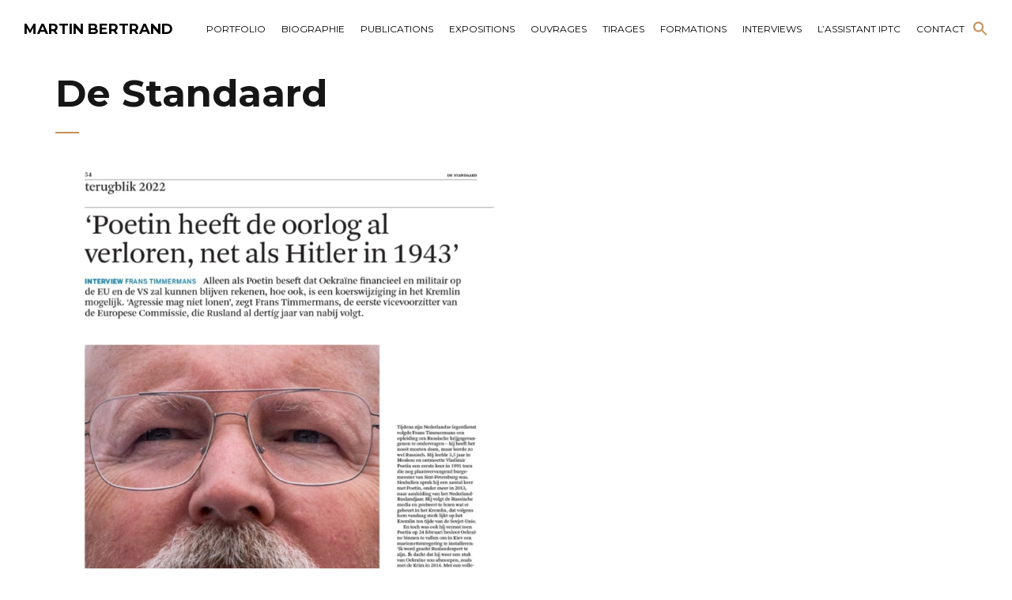

--- FILE ---
content_type: text/html; charset=UTF-8
request_url: https://martinbertrand.fr/project/ds-2-2-3/
body_size: 7689
content:
<!DOCTYPE html>
<html lang="fr-FR">
	<head>
		<meta charset="UTF-8">
		<meta name="viewport" content="width=device-width, initial-scale=1">
		<link rel="profile" href="http://gmpg.org/xfn/11">

		<title>De Standaard &#8211; Martin Bertrand</title>
                        <script>
                            /* You can add more configuration options to webfontloader by previously defining the WebFontConfig with your options */
                            if ( typeof WebFontConfig === "undefined" ) {
                                WebFontConfig = new Object();
                            }
                            WebFontConfig['google'] = {families: ['Montserrat:100,200,300,400,500,600,700,800,900,100italic,200italic,300italic,400italic,500italic,600italic,700italic,800italic,900italic']};

                            (function() {
                                var wf = document.createElement( 'script' );
                                wf.src = 'https://ajax.googleapis.com/ajax/libs/webfont/1.5.3/webfont.js';
                                wf.type = 'text/javascript';
                                wf.async = 'true';
                                var s = document.getElementsByTagName( 'script' )[0];
                                s.parentNode.insertBefore( wf, s );
                            })();
                        </script>
                        <link rel='dns-prefetch' href='//fonts.googleapis.com' />
<link rel='dns-prefetch' href='//s.w.org' />
<link rel="alternate" type="application/rss+xml" title="Martin Bertrand &raquo; Flux" href="https://martinbertrand.fr/feed/" />
<link rel="alternate" type="application/rss+xml" title="Martin Bertrand &raquo; Flux des commentaires" href="https://martinbertrand.fr/comments/feed/" />
		<script type="text/javascript">
			window._wpemojiSettings = {"baseUrl":"https:\/\/s.w.org\/images\/core\/emoji\/11\/72x72\/","ext":".png","svgUrl":"https:\/\/s.w.org\/images\/core\/emoji\/11\/svg\/","svgExt":".svg","source":{"concatemoji":"https:\/\/martinbertrand.fr\/wp-includes\/js\/wp-emoji-release.min.js?ver=4.9.28"}};
			!function(e,a,t){var n,r,o,i=a.createElement("canvas"),p=i.getContext&&i.getContext("2d");function s(e,t){var a=String.fromCharCode;p.clearRect(0,0,i.width,i.height),p.fillText(a.apply(this,e),0,0);e=i.toDataURL();return p.clearRect(0,0,i.width,i.height),p.fillText(a.apply(this,t),0,0),e===i.toDataURL()}function c(e){var t=a.createElement("script");t.src=e,t.defer=t.type="text/javascript",a.getElementsByTagName("head")[0].appendChild(t)}for(o=Array("flag","emoji"),t.supports={everything:!0,everythingExceptFlag:!0},r=0;r<o.length;r++)t.supports[o[r]]=function(e){if(!p||!p.fillText)return!1;switch(p.textBaseline="top",p.font="600 32px Arial",e){case"flag":return s([55356,56826,55356,56819],[55356,56826,8203,55356,56819])?!1:!s([55356,57332,56128,56423,56128,56418,56128,56421,56128,56430,56128,56423,56128,56447],[55356,57332,8203,56128,56423,8203,56128,56418,8203,56128,56421,8203,56128,56430,8203,56128,56423,8203,56128,56447]);case"emoji":return!s([55358,56760,9792,65039],[55358,56760,8203,9792,65039])}return!1}(o[r]),t.supports.everything=t.supports.everything&&t.supports[o[r]],"flag"!==o[r]&&(t.supports.everythingExceptFlag=t.supports.everythingExceptFlag&&t.supports[o[r]]);t.supports.everythingExceptFlag=t.supports.everythingExceptFlag&&!t.supports.flag,t.DOMReady=!1,t.readyCallback=function(){t.DOMReady=!0},t.supports.everything||(n=function(){t.readyCallback()},a.addEventListener?(a.addEventListener("DOMContentLoaded",n,!1),e.addEventListener("load",n,!1)):(e.attachEvent("onload",n),a.attachEvent("onreadystatechange",function(){"complete"===a.readyState&&t.readyCallback()})),(n=t.source||{}).concatemoji?c(n.concatemoji):n.wpemoji&&n.twemoji&&(c(n.twemoji),c(n.wpemoji)))}(window,document,window._wpemojiSettings);
		</script>
		<style type="text/css">
img.wp-smiley,
img.emoji {
	display: inline !important;
	border: none !important;
	box-shadow: none !important;
	height: 1em !important;
	width: 1em !important;
	margin: 0 .07em !important;
	vertical-align: -0.1em !important;
	background: none !important;
	padding: 0 !important;
}
</style>
<link rel='stylesheet' id='responsive-lightbox-swipebox-css'  href='https://martinbertrand.fr/wp-content/plugins/responsive-lightbox/assets/swipebox/css/swipebox.min.css?ver=2.0.5' type='text/css' media='all' />
<link rel='stylesheet' id='ivory-search-styles-css'  href='https://martinbertrand.fr/wp-content/plugins/add-search-to-menu/public/css/ivory-search.min.css?ver=5.5.11' type='text/css' media='all' />
<link rel='stylesheet' id='dashicons-css'  href='https://martinbertrand.fr/wp-includes/css/dashicons.min.css?ver=4.9.28' type='text/css' media='all' />
<link rel='stylesheet' id='zoom-instagram-widget-css'  href='https://martinbertrand.fr/wp-content/plugins/instagram-widget-by-wpzoom/css/instagram-widget.css?ver=1.2.11' type='text/css' media='all' />
<link rel='stylesheet' id='novo-iconpicker-css'  href='https://martinbertrand.fr/wp-content/plugins/pt-novo-shortcodes/include/css/icons.css?ver=4.9.28' type='text/css' media='all' />
<link rel='stylesheet' id='novo-style-default-css'  href='https://martinbertrand.fr/wp-content/themes/novo/style.css?ver=4.9.28' type='text/css' media='all' />
<link rel='stylesheet' id='novo-fonts-css'  href='//fonts.googleapis.com/css?family=Lato%3A300%2C300i%2C400%2C400i%2C700%2C700i%2C900%2C900i&#038;ver=1.0.0' type='text/css' media='all' />
<link rel='stylesheet' id='font-awesome-css'  href='https://martinbertrand.fr/wp-content/plugins/js_composer/assets/lib/bower/font-awesome/css/font-awesome.min.css?ver=5.5.2' type='text/css' media='all' />
<link rel='stylesheet' id='novo-frontend-grid-css'  href='https://martinbertrand.fr/wp-content/themes/novo/css/frontend-grid.css?ver=4.9.28' type='text/css' media='all' />
<link rel='stylesheet' id='woocommerce-general-css'  href='https://martinbertrand.fr/wp-content/themes/novo/css/woocommerce.css?ver=4.9.28' type='text/css' media='all' />
<link rel='stylesheet' id='woocommerce-layout-css'  href='https://martinbertrand.fr/wp-content/themes/novo/css/woocommerce-layout.css?ver=4.9.28' type='text/css' media='all' />
<link rel='stylesheet' id='magnific-popup-css'  href='https://martinbertrand.fr/wp-content/themes/novo/css/magnific-popup.css?ver=4.9.28' type='text/css' media='all' />
<link rel='stylesheet' id='photoswipe1-css'  href='https://martinbertrand.fr/wp-content/themes/novo/css/photoswipe.css?ver=4.9.28' type='text/css' media='all' />
<link rel='stylesheet' id='photoswipe-default-skin-css'  href='https://martinbertrand.fr/wp-content/themes/novo/css/default-skin.css?ver=4.9.28' type='text/css' media='all' />
<link rel='stylesheet' id='novo-circle-animations-css'  href='https://martinbertrand.fr/wp-content/themes/novo/css/circle_animations.css?ver=4.9.28' type='text/css' media='all' />
<link rel='stylesheet' id='novo-style-css'  href='https://martinbertrand.fr/wp-content/themes/novo/css/style.css?ver=4.9.28' type='text/css' media='all' />
<link rel='stylesheet' id='novo-mobile-css'  href='https://martinbertrand.fr/wp-content/themes/novo/css/mobile.css?ver=4.9.28' type='text/css' media='all' />
<script type='text/javascript' src='https://martinbertrand.fr/wp-includes/js/jquery/jquery.js?ver=1.12.4'></script>
<script type='text/javascript' src='https://martinbertrand.fr/wp-includes/js/jquery/jquery-migrate.min.js?ver=1.4.1'></script>
<script type='text/javascript' src='https://martinbertrand.fr/wp-content/plugins/responsive-lightbox/assets/swipebox/js/jquery.swipebox.min.js?ver=2.0.5'></script>
<script type='text/javascript' src='https://martinbertrand.fr/wp-content/plugins/responsive-lightbox/assets/infinitescroll/infinite-scroll.pkgd.min.js?ver=4.9.28'></script>
<script type='text/javascript'>
/* <![CDATA[ */
var rlArgs = {"script":"swipebox","selector":"lightbox","customEvents":"","activeGalleries":"1","animation":"1","hideCloseButtonOnMobile":"0","removeBarsOnMobile":"0","hideBars":"1","hideBarsDelay":"5000","videoMaxWidth":"1080","useSVG":"1","loopAtEnd":"0","woocommerce_gallery":"0","ajaxurl":"https:\/\/martinbertrand.fr\/wp-admin\/admin-ajax.php","nonce":"50b1da61b8"};
/* ]]> */
</script>
<script type='text/javascript' src='https://martinbertrand.fr/wp-content/plugins/responsive-lightbox/js/front.js?ver=2.0.5'></script>
<script type='text/javascript'>
/* <![CDATA[ */
var zilla_likes = {"ajaxurl":"https:\/\/martinbertrand.fr\/wp-admin\/admin-ajax.php"};
/* ]]> */
</script>
<script type='text/javascript' src='https://martinbertrand.fr/wp-content/themes/novo/inc/zilla-likes.js?ver=4.9.28'></script>
<script type='text/javascript'>
/* <![CDATA[ */
var zoom_instagram_widget = {"client_id":"4130625289.955bdb2.6bebfefbf0a742d2a2f872d149a9ef56"};
/* ]]> */
</script>
<script type='text/javascript' src='https://martinbertrand.fr/wp-content/plugins/instagram-widget-by-wpzoom/js/instagram-widget.js?ver=1.2.10'></script>
<link rel='https://api.w.org/' href='https://martinbertrand.fr/wp-json/' />
<link rel="EditURI" type="application/rsd+xml" title="RSD" href="https://martinbertrand.fr/xmlrpc.php?rsd" />
<link rel="wlwmanifest" type="application/wlwmanifest+xml" href="https://martinbertrand.fr/wp-includes/wlwmanifest.xml" /> 
<link rel='prev' title='Challenges' href='https://martinbertrand.fr/project/challenges-2/' />
<link rel='next' title='La Croix' href='https://martinbertrand.fr/project/lacroix-5/' />
<meta name="generator" content="WordPress 4.9.28" />
<link rel="canonical" href="https://martinbertrand.fr/project/ds-2-2-3/" />
<link rel='shortlink' href='https://martinbertrand.fr/?p=33300' />
<link rel="alternate" type="application/json+oembed" href="https://martinbertrand.fr/wp-json/oembed/1.0/embed?url=https%3A%2F%2Fmartinbertrand.fr%2Fproject%2Fds-2-2-3%2F" />
<link rel="alternate" type="text/xml+oembed" href="https://martinbertrand.fr/wp-json/oembed/1.0/embed?url=https%3A%2F%2Fmartinbertrand.fr%2Fproject%2Fds-2-2-3%2F&#038;format=xml" />
<!-- Analytics by WP-Statistics v12.6.1 - https://wp-statistics.com/ -->
		<style type="text/css">.recentcomments a{display:inline !important;padding:0 !important;margin:0 !important;}</style>
		<meta name="generator" content="Powered by WPBakery Page Builder - drag and drop page builder for WordPress."/>
<!--[if lte IE 9]><link rel="stylesheet" type="text/css" href="https://martinbertrand.fr/wp-content/plugins/js_composer/assets/css/vc_lte_ie9.min.css" media="screen"><![endif]--><link rel="icon" href="https://martinbertrand.fr/wp-content/uploads/2017/09/cropped-favicon-100x100.png" sizes="32x32" />
<link rel="icon" href="https://martinbertrand.fr/wp-content/uploads/2017/09/cropped-favicon-300x300.png" sizes="192x192" />
<link rel="apple-touch-icon-precomposed" href="https://martinbertrand.fr/wp-content/uploads/2017/09/cropped-favicon-300x300.png" />
<meta name="msapplication-TileImage" content="https://martinbertrand.fr/wp-content/uploads/2017/09/cropped-favicon-300x300.png" />
		<style type="text/css" id="wp-custom-css">
			.blog-items .blog-item {
  padding: 0 32px;
  margin-bottom: 40px;
  box-sizing: border-box;
}

.blog-item .blog-box {
  min-height: 100%;
  display: flex;
  flex-direction: column;
  justify-content: space-between;
}

.blog-items {
  margin-left: -15px;
  margin-right: -15px;
}

.post-thumbnail img {
  display: block;
  width: 100%;
  height: auto;
}

.entry-title {
  font-size: 1.5rem;
  line-height: 1.3;
  margin: 15px 0 5px;
  text-transform: none;
}

.search-heading {
	margin-top: 32px;
	margin-bottom: 32px;
  font-size: 2.5rem;
  font-weight: 600;
  text-transform: none;
}

.search .heading-decor::after {
  display: none !important;
}

.entry-meta {
  margin-bottom: 10px;
}

.entry-title,
.entry-title a,
.blog-content h2,
.blog-content h2 a {
  text-transform: none !important;
}

h1, h2, h3, h4, h5, h6 {
  text-transform: none !important;
}		</style>
	<style type="text/css" title="dynamic-css" class="options-output">.banner-social-buttons .item + .item:after, .banner-right-buttons .button + .button:before, .footer-social-button a + a:after,.hm-cunt span,.button-style1:hover, .vc_general.vc_btn3:hover,.category .item:before,.testimonials .owl-dots .owl-dot.active,.price-list .item:before,.price-list .item .options .button-style1 span,.price-list .item .options .button-style1 span:after,.post-bottom .zilla-likes,.price-list-type2 .item:before,.portfolio_hover_type_2 .portfolio-item .content h5:after,.portfolio_hover_type_4 .portfolio-item .content h5:after,.portfolio_hover_type_5 .portfolio-item .content h5:before,.portfolio_hover_type_6 .portfolio-item .content h5:after,.portfolio_hover_type_7 .portfolio-item .content h5:after, .portfolio_hover_type_7 .portfolio-item .content h5:before,.portfolio_hover_type_8 .portfolio-item .content h5:after, .portfolio_hover_type_8 .portfolio-item .content h5:before, .portfolio_hover_type_9 .portfolio-item .content h5:after, .portfolio_hover_type_9 .portfolio-item .content h5:before,.woocommerce div.product form.cart .button,.woocommerce div.product .woocommerce-tabs .tabs li a:after,.minicart-wrap a.checkout, .widget_shopping_cart_content a.checkout, .banner-right-buttons .button.active, .skill-item-line .line div, .split-screen .owl-dots .owl-dot.active, .image-comparison-slider .line:after, .vertical-parallax-area .pagination-dots span.active, .split-screen-type2 .pagination-dots span.active{background-color:#c48f56;}.navigation > ul > li.current-menu-item > a span, .navigation > ul > li.current-menu-ancestor > a span, .navigation > ul > li.current_page_item > a span, .navigation > ul > li.current-menu-ancestor > a span,.banner-carousel .active-item .item .num,.button-style1, .vc_general.vc_btn3,.pagination .current,.portfolio_hover_type_3 .portfolio-item .content, .portfolio_hover_type_6 .portfolio-item .content,.portfolio_hover_type_4 .portfolio-item .content,.portfolio_hover_type_4 .portfolio-item:hover .content,.woocommerce .woocommerce-ordering select,.woocommerce nav.woocommerce-pagination ul li a:focus, .woocommerce nav.woocommerce-pagination ul li a:hover, .woocommerce nav.woocommerce-pagination ul li span.current,.woocommerce div.product form.cart .variations select,.coupon-area .input-text,.woocommerce form .form-row input.input-text, .woocommerce form .form-row textarea,.select2-container--default .select2-selection--single,.select2-dropdown, .team-social-buttons a, .accordion-items .item{border-color:#c48f56;}.preloader_content__container:after, .preloader_content__container:before, .navigation > ul > li:hover > a,.navigation .sub-menu li.current-menu-item > a, .navigation .sub-menu li.current-menu-ancestor > a, .navigation .sub-menu li:hover > a, .navigation .sub-menu li.current-menu-item.menu-item-has-children:after, .navigation .sub-menu li:hover.menu-item-has-children:after, .navigation .children li.current_page_item > a, .navigation .children li.current-menu-ancestor > a, .navigation .children li:hover > a, .navigation .children li.current_page_item.page_item_has_children:after, .navigation .children li:hover.page_item_has_children:after,.banner-right-buttons .button:hover .h,.banner-social-buttons .item:hover, .footer-social-button a:hover,.banner .owl-dot.active:before,.navigation.hover-style2 > ul > li.current-menu-item > a span:after, .navigation.hover-style2 > ul > li.current-menu-ancestor > a span:after, .navigation.hover-style2 > ul > li.current_page_item > a span:after, .navigation.hover-style2 > ul > li.current-menu-ancestor > a span:after,.heading-decor:after, .heading-decor-s .h:after, .testimonials .item .quote:after,.filter-button-group button:after, .filter-button-group a:after, .category-buttons a:after,.side-navigation li.current-menu-item > a, .side-navigation li.current-menu-parent > a, .side-navigation li.current-menu-ancestor > a, .side-navigation li.current_page_item > a, .side-navigation li:hover > a,.banner .price,.woocommerce .products .product .price,.testimonials .item .quote .q,.blog-item .date, .project-horizontal .content .date,.blog-item .bottom .col i,.site-content .date,.comment-items .comment-item .text .date,.woocommerce div.product .date,.woocommerce div.product .price-area,.woocommerce .cart .down,.woocommerce .quantity .qty,.woocommerce .cart .up,.woocommerce div.product .product_meta .sku_wrapper,.woocommerce div.product .variations_form span.price,.minicart-wrap .cart_list .mini_cart_item .quantity, .widget_shopping_cart_content .cart_list .mini_cart_item .quantity,.minicart-wrap .total > span, .widget_shopping_cart_content .total > span,.woocommerce table.shop_table .product-price > span,.woocommerce table.shop_table .product-subtotal > span,.woocommerce-cart .cart-collaterals .cart_totals tr td .woocommerce-Price-amount,.woocommerce .cart-collaterals table.shop_table.woocommerce-checkout-review-order-table td .amount, .tabs .tabs-head .item.active-tab, .split-screen .item .sub-heading, .split-screen .portfolio-navigation .numbers .num.active span, .category-slider-area .category-slider .center .item, .vertical-parallax-slider .item .price{color:#c48f56;}.skill-item .chart .outer{stroke:#c48f56;}body{font-family:Montserrat;font-weight:400;font-style:normal;color:#161616;font-size:16px;opacity: 1;visibility: visible;-webkit-transition: opacity 0.24s ease-in-out;-moz-transition: opacity 0.24s ease-in-out;transition: opacity 0.24s ease-in-out;}.wf-loading body{opacity: 0;}.ie.wf-loading body{visibility: hidden;}h1, .h1{font-family:Montserrat;font-weight:700;font-style:normal;font-size:60px;opacity: 1;visibility: visible;-webkit-transition: opacity 0.24s ease-in-out;-moz-transition: opacity 0.24s ease-in-out;transition: opacity 0.24s ease-in-out;}.wf-loading h1,.wf-loading  .h1{opacity: 0;}.ie.wf-loading h1,.ie.wf-loading  .h1{visibility: hidden;}h2, .h2{font-family:Montserrat;font-weight:700;font-style:normal;font-size:48px;opacity: 1;visibility: visible;-webkit-transition: opacity 0.24s ease-in-out;-moz-transition: opacity 0.24s ease-in-out;transition: opacity 0.24s ease-in-out;}.wf-loading h2,.wf-loading  .h2{opacity: 0;}.ie.wf-loading h2,.ie.wf-loading  .h2{visibility: hidden;}h3, .h3{font-family:Montserrat;font-weight:700;font-style:normal;font-size:36px;opacity: 1;visibility: visible;-webkit-transition: opacity 0.24s ease-in-out;-moz-transition: opacity 0.24s ease-in-out;transition: opacity 0.24s ease-in-out;}.wf-loading h3,.wf-loading  .h3{opacity: 0;}.ie.wf-loading h3,.ie.wf-loading  .h3{visibility: hidden;}h4, .h4{font-family:Montserrat;font-weight:700;font-style:normal;font-size:30px;opacity: 1;visibility: visible;-webkit-transition: opacity 0.24s ease-in-out;-moz-transition: opacity 0.24s ease-in-out;transition: opacity 0.24s ease-in-out;}.wf-loading h4,.wf-loading  .h4{opacity: 0;}.ie.wf-loading h4,.ie.wf-loading  .h4{visibility: hidden;}h5, .h5{font-family:Montserrat;font-weight:700;font-style:normal;font-size:24px;opacity: 1;visibility: visible;-webkit-transition: opacity 0.24s ease-in-out;-moz-transition: opacity 0.24s ease-in-out;transition: opacity 0.24s ease-in-out;}.wf-loading h5,.wf-loading  .h5{opacity: 0;}.ie.wf-loading h5,.ie.wf-loading  .h5{visibility: hidden;}h6, .h6{font-family:Montserrat;font-weight:700;font-style:normal;font-size:18px;opacity: 1;visibility: visible;-webkit-transition: opacity 0.24s ease-in-out;-moz-transition: opacity 0.24s ease-in-out;transition: opacity 0.24s ease-in-out;}.wf-loading h6,.wf-loading  .h6{opacity: 0;}.ie.wf-loading h6,.ie.wf-loading  .h6{visibility: hidden;}.banner-404{color:#0a0a0a;}.banner-404 .b-404-heading{color:#c48f56;}.banner-coming-soon{color:#ffffff;}.banner-coming-soon .b-coming-heading{color:#ffffff;}</style><noscript><style type="text/css"> .wpb_animate_when_almost_visible { opacity: 1; }</style></noscript><style type="text/css" media="screen">.is-menu path.search-icon-path { fill: #c48f56;}body .popup-search-close:after, body .search-close:after { border-color: #c48f56;}body .popup-search-close:before, body .search-close:before { border-color: #c48f56;}</style>			<style type="text/css">
					.is-form-id-65070 .is-search-submit:focus,
			.is-form-id-65070 .is-search-submit:hover,
			.is-form-id-65070 .is-search-submit,
            .is-form-id-65070 .is-search-icon {
			color: #0a0303 !important;            background-color: #cccccc !important;            			}
                        	.is-form-id-65070 .is-search-submit path {
					fill: #0a0303 !important;            	}
            			.is-form-id-65070 .is-search-input::-webkit-input-placeholder {
			    color: #212121 !important;
			}
			.is-form-id-65070 .is-search-input:-moz-placeholder {
			    color: #212121 !important;
			    opacity: 1;
			}
			.is-form-id-65070 .is-search-input::-moz-placeholder {
			    color: #212121 !important;
			    opacity: 1;
			}
			.is-form-id-65070 .is-search-input:-ms-input-placeholder {
			    color: #212121 !important;
			}
                        			.is-form-style-1.is-form-id-65070 .is-search-input:focus,
			.is-form-style-1.is-form-id-65070 .is-search-input:hover,
			.is-form-style-1.is-form-id-65070 .is-search-input,
			.is-form-style-2.is-form-id-65070 .is-search-input:focus,
			.is-form-style-2.is-form-id-65070 .is-search-input:hover,
			.is-form-style-2.is-form-id-65070 .is-search-input,
			.is-form-style-3.is-form-id-65070 .is-search-input:focus,
			.is-form-style-3.is-form-id-65070 .is-search-input:hover,
			.is-form-style-3.is-form-id-65070 .is-search-input,
			.is-form-id-65070 .is-search-input:focus,
			.is-form-id-65070 .is-search-input:hover,
			.is-form-id-65070 .is-search-input {
                                color: #212121 !important;                                                                			}
                        			</style>
			</head>

	<body class="pt-portfolio-template-default single single-pt-portfolio postid-33300 novo site-light header_type_logo_left header_space_yes mobile_no right-click-disable wpb-js-composer js-comp-ver-5.5.2 vc_responsive">

		<div id="all" class="site">
							<div class="preloader">
					<div class="preloader_content">
						<div class="preloader_content__container">
							<p class="preloader_content__container__text">MARTIN BERTRAND</p>
															<ul class="preloader_content__container__list count_5">
																			<li class="preloader_content__container__list__item">Photographe</li>
																			<li class="preloader_content__container__list__item">Reporter</li>
																			<li class="preloader_content__container__list__item">Vidéaste</li>
																			<li class="preloader_content__container__list__item">Photographe</li>
																			<li class="preloader_content__container__list__item">Auteur </li>
																	</ul>
													</div>
					</div>
				</div>
							<header class="site-header header_logo_left light header-space-on main-row">
					<div class="container-fluid">
												<div class="logo"><a href="https://martinbertrand.fr/">MARTIN BERTRAND</a></div>
						<div class="fr">
															<nav class="navigation visible_menu hover-style2"><ul id="menu-menuprincipal" class="menu"><li id="menu-item-1118" class="menu-item menu-item-type-custom menu-item-object-custom menu-item-1118"><a href="https://martinbertrand.fr/portfolio/"><span>Portfolio</span></a></li>
<li id="menu-item-1798" class="menu-item menu-item-type-post_type menu-item-object-page menu-item-1798"><a href="https://martinbertrand.fr/biographie/"><span>Biographie</span></a></li>
<li id="menu-item-1122" class="menu-item menu-item-type-post_type menu-item-object-page menu-item-1122"><a href="https://martinbertrand.fr/publications/"><span>Publications</span></a></li>
<li id="menu-item-67001" class="menu-item menu-item-type-post_type menu-item-object-page menu-item-67001"><a href="https://martinbertrand.fr/expositions/"><span>EXPOSITIONS</span></a></li>
<li id="menu-item-23454" class="menu-item menu-item-type-post_type menu-item-object-page menu-item-23454"><a href="https://martinbertrand.fr/livre/"><span>Ouvrages</span></a></li>
<li id="menu-item-1456" class="menu-item menu-item-type-post_type menu-item-object-page menu-item-1456"><a href="https://martinbertrand.fr/tirages/"><span>Tirages</span></a></li>
<li id="menu-item-17964" class="menu-item menu-item-type-post_type menu-item-object-page menu-item-17964"><a href="https://martinbertrand.fr/formations/"><span>Formations</span></a></li>
<li id="menu-item-33289" class="menu-item menu-item-type-post_type menu-item-object-page menu-item-33289"><a href="https://martinbertrand.fr/interviews/"><span>Interviews</span></a></li>
<li id="menu-item-66676" class="menu-item menu-item-type-post_type menu-item-object-page menu-item-66676"><a href="https://martinbertrand.fr/les-assistants-iptc/"><span>L&#8217;ASSISTANT IPTC</span></a></li>
<li id="menu-item-6805" class="menu-item menu-item-type-post_type menu-item-object-page menu-item-6805"><a href="https://martinbertrand.fr/contact/"><span>Contact</span></a></li>
<li class=" astm-search-menu is-menu popup menu-item"><a href="#" role="button" aria-label="Search Icon Link"><svg width="20" height="20" class="search-icon" role="img" viewBox="2 9 20 5" focusable="false" aria-label="Search">
						<path class="search-icon-path" d="M15.5 14h-.79l-.28-.27C15.41 12.59 16 11.11 16 9.5 16 5.91 13.09 3 9.5 3S3 5.91 3 9.5 5.91 16 9.5 16c1.61 0 3.09-.59 4.23-1.57l.27.28v.79l5 4.99L20.49 19l-4.99-5zm-6 0C7.01 14 5 11.99 5 9.5S7.01 5 9.5 5 14 7.01 14 9.5 11.99 14 9.5 14z"></path></svg></a></li></ul></nav>
								<div class="butter-button nav-button visible_menu">
									<div></div>
								</div>
													</div>
					</div>
				</header>
										<div class="header-space"></div>
							<nav class="full-screen-nav main-row">
					<div class="close basic-ui-icon-cancel"></div>
					<div class="fsn-container">
						<ul id="menu-menuprincipal-1" class="cell"><li class="menu-item menu-item-type-custom menu-item-object-custom menu-item-1118"><a href="https://martinbertrand.fr/portfolio/">Portfolio</a></li>
<li class="menu-item menu-item-type-post_type menu-item-object-page menu-item-1798"><a href="https://martinbertrand.fr/biographie/">Biographie</a></li>
<li class="menu-item menu-item-type-post_type menu-item-object-page menu-item-1122"><a href="https://martinbertrand.fr/publications/">Publications</a></li>
<li class="menu-item menu-item-type-post_type menu-item-object-page menu-item-67001"><a href="https://martinbertrand.fr/expositions/">EXPOSITIONS</a></li>
<li class="menu-item menu-item-type-post_type menu-item-object-page menu-item-23454"><a href="https://martinbertrand.fr/livre/">Ouvrages</a></li>
<li class="menu-item menu-item-type-post_type menu-item-object-page menu-item-1456"><a href="https://martinbertrand.fr/tirages/">Tirages</a></li>
<li class="menu-item menu-item-type-post_type menu-item-object-page menu-item-17964"><a href="https://martinbertrand.fr/formations/">Formations</a></li>
<li class="menu-item menu-item-type-post_type menu-item-object-page menu-item-33289"><a href="https://martinbertrand.fr/interviews/">Interviews</a></li>
<li class="menu-item menu-item-type-post_type menu-item-object-page menu-item-66676"><a href="https://martinbertrand.fr/les-assistants-iptc/">L&#8217;ASSISTANT IPTC</a></li>
<li class="menu-item menu-item-type-post_type menu-item-object-page menu-item-6805"><a href="https://martinbertrand.fr/contact/">Contact</a></li>
<li class=" astm-search-menu is-menu popup menu-item"><a href="#" role="button" aria-label="Search Icon Link"><svg width="20" height="20" class="search-icon" role="img" viewBox="2 9 20 5" focusable="false" aria-label="Search">
						<path class="search-icon-path" d="M15.5 14h-.79l-.28-.27C15.41 12.59 16 11.11 16 9.5 16 5.91 13.09 3 9.5 3S3 5.91 3 9.5 5.91 16 9.5 16c1.61 0 3.09-.59 4.23-1.57l.27.28v.79l5 4.99L20.49 19l-4.99-5zm-6 0C7.01 14 5 11.99 5 9.5S7.01 5 9.5 5 14 7.01 14 9.5 11.99 14 9.5 14z"></path></svg></a></li></ul>					</div>
				</nav>
			
	<main class="main-row">
		<div class="container">
					<div id="post-33300" class="post-33300 pt-portfolio type-pt-portfolio status-publish has-post-thumbnail hentry pt-portfolio-category-presse-quotidienne">
										<div class="site-content">
							<div class="heading-decor">
								<h1 class="h2">De Standaard</h1>
							</div>
																															<div class="post-gallery-masonry row popup-gallery">
																					<div class="col-xs-12 col-sm-6 popup-item"><a href="https://martinbertrand.fr/wp-content/uploads/2023/07/333791518_583637686993078_2703973452162698218_n-728x1024.jpg" data-size="728x1024"><img width="728" height="1024" src="https://martinbertrand.fr/wp-content/uploads/2023/07/333791518_583637686993078_2703973452162698218_n-728x1024.jpg" class="attachment-large size-large" alt="" srcset="https://martinbertrand.fr/wp-content/uploads/2023/07/333791518_583637686993078_2703973452162698218_n-728x1024.jpg 728w, https://martinbertrand.fr/wp-content/uploads/2023/07/333791518_583637686993078_2703973452162698218_n-213x300.jpg 213w, https://martinbertrand.fr/wp-content/uploads/2023/07/333791518_583637686993078_2703973452162698218_n-768x1081.jpg 768w, https://martinbertrand.fr/wp-content/uploads/2023/07/333791518_583637686993078_2703973452162698218_n-780x1098.jpg 780w, https://martinbertrand.fr/wp-content/uploads/2023/07/333791518_583637686993078_2703973452162698218_n.jpg 1455w" sizes="(max-width: 728px) 100vw, 728px" /></a></div>
																			</div>
																						<div class="post-content">
								<p><a href="http://martinbertrand.fr/politique-pays-bas/" target="_blank" rel="noopener">Lien vers la série </a></p>
																																</div>
						</div>
						<div class="post-bottom">
							<a href="#" class="zilla-likes" id="zilla-likes-33300" title="Like this" data-postfix=" like"><i class="multimedia-icon-heart"></i> <span>0 likes</span></a>							<div class="post-nav">
																<a href="https://martinbertrand.fr/project/lacroix-5/"><i class="basic-ui-icon-left-arrow"></i> <span>Précédent</span></a>
																								<a href="https://martinbertrand.fr/project/challenges-2/"><span>Suivant</span> <i class="basic-ui-icon-right-arrow"></i></a>
															</div>
						</div>
												</div>
		
		</div>
	</main>

					</div>
		
		<div class="right-click-disable-message main-row"><div class="container"><div class="cell"><p style="text-align: center"><strong><span style="font-size: 18px">Le contenu est protégé.
La fonction de clic droit est désactivée.</span></strong></p></div></div></div><div id="is-popup-wrapper" style="display:none"><div class="popup-search-close"></div><div class="is-popup-search-form"><form  class="is-search-form is-form-style is-form-style-1 is-form-id-65070 " action="https://martinbertrand.fr/" method="get" role="search" ><label for="is-search-input-65070"><span class="is-screen-reader-text">Search for:</span><input  type="search" id="is-search-input-65070" name="s" value="" class="is-search-input" placeholder="Rechercher un thème, un sujet, un article..." autocomplete=off /></label><input type="submit" value="Rechercher" class="is-search-submit" /><input type="hidden" name="id" value="65070" /></form></div></div><script type='text/javascript' src='https://martinbertrand.fr/wp-content/themes/novo/js/js_composer_front.min.js?ver=4.9.28'></script>
<script type='text/javascript' src='https://martinbertrand.fr/wp-content/themes/novo/js/skip-link-focus-fix.js?ver=4.9.28'></script>
<script type='text/javascript' src='https://martinbertrand.fr/wp-content/themes/novo/js/load-posts.js?ver=4.9.28'></script>
<script type='text/javascript' src='https://martinbertrand.fr/wp-includes/js/imagesloaded.min.js?ver=3.2.0'></script>
<script type='text/javascript' src='https://martinbertrand.fr/wp-content/plugins/js_composer/assets/lib/bower/isotope/dist/isotope.pkgd.min.js?ver=5.5.2'></script>
<script type='text/javascript' src='https://martinbertrand.fr/wp-content/themes/novo/js/photoswipe.min.js?ver=4.9.28'></script>
<script type='text/javascript' src='https://martinbertrand.fr/wp-content/themes/novo/js/photoswipe-ui-default.min.js?ver=4.9.28'></script>
<script type='text/javascript' src='https://martinbertrand.fr/wp-content/themes/novo/js/script.js?ver=4.9.28'></script>
<script type='text/javascript'>
/* <![CDATA[ */
var IvorySearchVars = {"is_analytics_enabled":"1"};
/* ]]> */
</script>
<script type='text/javascript' src='https://martinbertrand.fr/wp-content/plugins/add-search-to-menu/public/js/ivory-search.min.js?ver=5.5.11'></script>
<script type='text/javascript' src='https://martinbertrand.fr/wp-includes/js/wp-embed.min.js?ver=4.9.28'></script>
<script type="text/javascript">(function() {
				var expirationDate = new Date();
				expirationDate.setTime( expirationDate.getTime() + 31536000 * 1000 );
				document.cookie = "pll_language=fr; expires=" + expirationDate.toUTCString() + "; path=/";
			}());</script>
	</body>
</html>

<!-- Cache served by WPSOL CACHE - Last modified: Fri, 16 Jan 2026 07:51:33 GMT -->


--- FILE ---
content_type: text/css
request_url: https://martinbertrand.fr/wp-content/themes/novo/css/woocommerce.css?ver=4.9.28
body_size: 11575
content:
@charset "UTF-8";
.clear,
.woocommerce .woocommerce-breadcrumb:after {
    clear: both
}

@-webkit-keyframes spin2 {
    100% {
        -webkit-transform: rotate(360deg)
    }
}

@-moz-keyframes spin2 {
    100% {
        -moz-transform: rotate(360deg)
    }
}

@keyframes spin2 {
    100% {
        -webkit-transform: rotate(360deg);
        -moz-transform: rotate(360deg);
        -ms-transform: rotate(360deg);
        -o-transform: rotate(360deg);
        transform: rotate(360deg)
    }
}

@font-face {
    font-family: star;
    src: url(../fonts/star.eot);
    src: url(../fonts/star.eot?#iefix) format("embedded-opentype"), url(../fonts/star.woff) format("woff"), url(../fonts/star.ttf) format("truetype"), url(../fonts/star.svg#star) format("svg");
    font-weight: 400;
    font-style: normal
}

@font-face {
    font-family: WooCommerce;
    src: url(../fonts/WooCommerce.eot);
    src: url(../fonts/WooCommerce.eot?#iefix) format("embedded-opentype"), url(../fonts/WooCommerce.woff) format("woff"), url(../fonts/WooCommerce.ttf) format("truetype"), url(../fonts/WooCommerce.svg#WooCommerce) format("svg");
    font-weight: 400;
    font-style: normal
}

p.demo_store {
    position: fixed;
    top: 0;
    left: 0;
    right: 0;
    margin: 0;
    width: 100%;
    font-size: 1em;
    padding: 1em 0;
    text-align: center;
    background-color: #a46497;
    color: #fff;
    z-index: 99998;
    box-shadow: 0 1px 1em rgba(0, 0, 0, .2)
}

p.demo_store a {
    color: #fff
}

.admin-bar p.demo_store {
    top: 32px
}

.woocommerce .blockUI.blockOverlay {
    position: relative
}

.woocommerce .blockUI.blockOverlay:before,
.woocommerce .loader:before {
    height: 1em;
    width: 1em;
    position: absolute;
    top: 50%;
    left: 50%;
    margin-left: -.5em;
    margin-top: -.5em;
    display: block;
    content: "";
    -webkit-animation: spin2 1s ease-in-out infinite;
    -moz-animation: spin2 1s ease-in-out infinite;
    animation: spin2 1s ease-in-out infinite;
    background: url(../images/icons/loader.svg) center center;
    background-size: cover;
    line-height: 1;
    text-align: center;
    font-size: 2em;
    color: rgba(0, 0, 0, .75)
}

.woocommerce a.remove {
    text-decoration: none;
    font-size: 10px;
}

.woocommerce a.remove:after {
    content: "\e907";
    font-family: 'basic-ui-icons' !important;
    speak: none;
    font-style: normal;
    font-weight: normal;
    font-variant: normal;
    text-transform: none;
    line-height: 1;
    -webkit-font-smoothing: antialiased;
    -moz-osx-font-smoothing: grayscale;
}

.woocommerce a.remove:hover {
    color: #e67c00;
}

.woocommerce small.note {
    display: block;
    color: #777;
    font-size: .857em;
    margin-top: 10px
}

.woocommerce .woocommerce-breadcrumb {
    margin: 0 0 25px -5px;
    padding: 0;
    font-size: 0.857em;
}

.woocommerce .woocommerce-breadcrumb + .product {
    margin-top: 30px;
}

.woocommerce .woocommerce-breadcrumb:after,
.woocommerce .woocommerce-breadcrumb:before {
    content: " ";
    display: table
}

.woocommerce .woocommerce-breadcrumb a {
    /* color: #777; */
    text-decoration: none;
    margin: 0 5px;
}

.woocommerce .woocommerce-breadcrumb span {
    margin-left: 5px;
}

.woocommerce .quantity .quantity-buttons {
    display: inline-block;
    vertical-align: middle;
}

.woocommerce .quantity .quantity-buttons .up,
.woocommerce .quantity .quantity-buttons .down {
    cursor: pointer;
    line-height: 20px;
}

.woocommerce .quantity .qty {
    text-align: center;
    width: 55px;
    line-height: 40px;
    height: 40px;
    text-align: center;
    font-size: 24px;
    font-weight: normal;
    color: #c48f56;
    background: #f0f0f0;
    padding: 0 10px;
    margin: 0 3px;
    float: left;
    border: none;
}

.woocommerce .products div.product {
    margin-bottom: 30px;
    position: relative;
    overflow: hidden;
    text-align: left;
}

.woocommerce div.product {
    position: relative;
    z-index: 1;
}

.woocommerce div.product .heading-decor {
    margin-top: 0;
    margin-bottom: 25px;
}

.woocommerce div.product .date {
    font-size: 11px;
    color: #c48f56;
    font-weight: bold;
    margin: 25px 0;
}

.woocommerce div.product .heading-decor h1 {
    margin-top: 0;
}

.woocommerce .products div.product .product_title {
    clear: none;
    margin-top: 0;
    padding: 0
}

.woocommerce div.product .product_meta {}

.woocommerce div.product .product_meta .posted_in {
    display: block;
}

.woocommerce div.product .product_meta .posted_in a {
    color: #8a8a8a;
    background: #fff;
    border: 1px solid;
    text-decoration: none;
    display: inline-block;
    vertical-align: middle;
    border-radius: 5px;
    padding: 0 10px;
    font-size: 12px;
    line-height: 20px;
    text-transform: uppercase;
    margin: 5px 0;
}

.woocommerce div.product .product_meta .posted_in a + a {
    margin-left: 10px;
}

.woocommerce div.product .product_meta .sku_wrapper {
    margin: 0 0 10px;
    display: block;
    color: #c48f56;
    font-weight: bold;
    font-size: 14px;
}

.woocommerce div.product .product_meta .tagged_as {
    display: block;
    margin: 5px 0 0;
}

.woocommerce div.product .product_meta .tagged_as i {
    display: inline-block;
    vertical-align: middle;
    font-size: 1.3em;
    margin-right: 5px;
}

.woocommerce div.product .product_meta .tagged_as span {
    display: inline-block;
    vertical-align: middle;
    font-size: 0.778em;
    margin-right: 5px;
}

.woocommerce div.product .product_meta .tagged_as a {
    font-size: 0.778em;
    text-decoration: none;
    color: #9f9f9f;
    display: inline-block;
    vertical-align: middle;
}

.woocommerce div.product .product_meta .tagged_as a:not(:last-of-type):after {
    content: '\002C';
}

.woocommerce div.product .price-area {
    float: left;
    color: #c48f56;
    margin: -15px 0 0;
}

.woocommerce div.product .price-area + .cart:not(.variations_form) {
    margin: 21px 0 0;
    float: right;
}

.woocommerce #reviews #comments .add_review:after,
.woocommerce .products ul:after,
.woocommerce div.product form.cart:after,
.woocommerce div.product p.cart:after,
.woocommerce nav.woocommerce-pagination ul,
.woocommerce .products:after {
    clear: both
}

.woocommerce div.product p.price,
.woocommerce div.product span.price {
    font-size: 3.000em;
    margin: 0;
}

.woocommerce div.product .variations_form span.price {
    color: #c48f56;
    margin: -15px 0;
    display: block;
}

.woocommerce div.product .variations_form p.price {
    font-size: 1.500em;
}

.woocommerce div.product p.price > span,
.woocommerce div.product span.price > span,
.woocommerce div.product p.price > del > span,
.woocommerce div.product p.price > ins > span {}

.woocommerce div.product p.price .woocommerce-Price-currencySymbol,
.woocommerce div.product span.price .woocommerce-Price-currencySymbol {
    /* vertical-align: middle; */
}

.woocommerce .products div.product p.price,
.woocommerce .products div.product span.price {}

.woocommerce .products div.product p.price > span,
.woocommerce .products div.product span.price > span {}

.woocommerce .related .products div.product p.price,
.woocommerce .related .products div.product span.price {
    /* font-size: 12px; */
}

.woocommerce div.product p.price ins,
.woocommerce div.product span.price ins {
    background: inherit;
    text-decoration: none;
    display: inline-block;
}

.woocommerce div.product p.price del,
.woocommerce div.product span.price del {
    text-decoration: none;
    display: inline-block;
    font-size: 0.600em;
    margin-right: 5px;
    position: relative;
    text-decoration: line-through;
    color: #b7b7b7;
}

.woocommerce div.product p.price del .woocommerce-Price-currencySymbol,
.woocommerce div.product span.price del .woocommerce-Price-currencySymbol {
    font-size: 1em;
    margin: 0;
    vertical-align: inherit;
}

.woocommerce .products div.product p.price del,
.woocommerce .products div.product span.price del {
    font-size: 12px;
    text-decoration: line-through;
}

.woocommerce div.product p.stock {
    font-size: .92em
}

.woocommerce div.product .stock {
    color: #77a464
}

.woocommerce div.product .out-of-stock {
    color: red
}

.woocommerce div.product .woocommerce-product-rating {
    margin: 15px 0 0;
}

.woocommerce div.product .woocommerce-product-rating .woocommerce-review-link {
    color: #8a8a8a;
    font-size: 0.667em;
    text-decoration: none;
}

.woocommerce div.product div.images,
.woocommerce div.product div.summary {
    margin-bottom: 2em
}

.woocommerce div.product div.summary div[itemprop="description"] {
    line-height: 1.875em;
    margin: 0 0 0;
    font-weight: 300;
}

.woocommerce div.product div.summary div[itemprop="description"] p {
    margin-top: 0;
}

.woocommerce div.product div.images img {
    display: block;
    width: 100%;
    height: auto;
    box-shadow: none;
}

.woocommerce div.product div.images .thumbnails img {}

.woocommerce div.product div.images .thumbnails img:hover {
    border-color: #e67c00;
}

.woocommerce div.product div.images div.thumbnails {
    padding-top: 0;
    margin: 15px -10px;
}

.woocommerce div.product div.social {
    text-align: right;
    margin: 0 0 1em
}

.woocommerce div.product div.social span {
    margin: 0 0 0 2px
}

.woocommerce div.product div.social span span {
    margin: 0
}

.woocommerce div.product div.social span .stButton .chicklets {
    padding-left: 16px;
    width: 0
}

.woocommerce div.product div.social iframe {
    float: left;
    margin-top: 3px
}

.woocommerce-tabs {}

.site-dark .woocommerce-tabs {}

.woocommerce div.product .woocommerce-tabs .tabs {
    position: relative;
    background: #e8e8e8;
    margin-left: -15px;
    font-size: 1.500em;
    font-weight: bold;
    padding: 17px 0;
    margin-bottom: 30px;
}

.site-dark.woocommerce div.product .woocommerce-tabs .tabs {
    background: #111111;
}

.woocommerce div.product .woocommerce-tabs .tabs .container {
    overflow: hidden;
    margin: 0 auto;
}

.woocommerce div.product .woocommerce-tabs .tabs li {
    display: block;
    float: left;
    margin-right: 55px;
}

.woocommerce div.product .woocommerce-tabs .tabs li:last-of-type {
    margin-right: 0;
}

.woocommerce div.product .woocommerce-tabs .tabs li a {
    text-decoration: none;
    display: block;
    padding: 5px 0;
    position: relative;
}

.woocommerce div.product form.cart:after,
.woocommerce div.product form.cart:before,
.woocommerce div.product p.cart:after,
.woocommerce div.product p.cart:before {
    display: table;
    content: " "
}

.woocommerce div.product .woocommerce-tabs .tabs li a:hover {}

.woocommerce div.product .woocommerce-tabs .tabs li.active {}

.woocommerce div.product .woocommerce-tabs .tabs li.active a {
    color: inherit;
    text-shadow: inherit;
}

.woocommerce div.product .woocommerce-tabs .tabs li a:after {
    content: "";
    position: absolute;
    left: 0;
    right: 0;
    bottom: 0;
    height: 0;
    background: #c48f56;
    -webkit-transition: all 0.3s ease;
    -moz-transition: all 0.3s ease;
    -o-transition: all 0.3s ease;
    -ms-transition: all 0.3s ease;
    transition: all 0.3s ease;
}

.woocommerce div.product .woocommerce-tabs .tabs li.active a:after {
    height: 3px;
}

.woocommerce div.product .woocommerce-tabs .tabs li.active:before {
    box-shadow: 2px 2px 0 #fff
}

.woocommerce div.product .woocommerce-tabs .tabs li.active:after {
    box-shadow: -2px 2px 0 #fff
}

.woocommerce div.product .woocommerce-tabs .panel {
    margin: 0 0 2em 0;
    padding: 0;
    width: 100%;
    overflow: hidden;
}

.woocommerce div.product .woocommerce-tabs .site-content {
    font-size: 12px;
    line-height: 2.000em;
}

.woocommerce div.product .woocommerce-tabs .site-content p {
    margin-top: 0;
}

.woocommerce div.product form.cart,
.woocommerce div.product p.cart {
    margin-bottom: 2em;
    margin: 0 auto 40px;
    text-align: right;
}

.woocommerce .cart div.quantity {
    display: inline-block;
    vertical-align: middle;
    margin-right: 15px;
    width: 133px;
}

.woocommerce .shop_table div.quantity {
    margin-right: 0;
}

.woocommerce .cart .booking_price + div.quantity {
    display: none;
}

.woocommerce .cart div.quantity-buttons {
    float: left;
    margin: 3px 10px;
    font-size: 1.3em;
}

.woocommerce .cart .up {
    float: left;
    font-size: 24px;
    width: 35px;
    text-align: center;
    line-height: 40px;
    height: 40px;
    border-right: 0;
    cursor: pointer;
    text-decoration: none;
    background: #f0f0f0;
    color: #c48f56;
}

.woocommerce .cart .down {
    float: left;
    font-size: 24px;
    width: 35px;
    text-align: center;
    line-height: 40px;
    height: 40px;
    border-right: 0;
    cursor: pointer;
    text-decoration: none;
    background: #f0f0f0;
    color: #c48f56;
}

.site-dark.woocommerce .cart .down,
.site-dark.woocommerce .cart .up,
.site-dark.woocommerce .cart .text {
    background: #272727;
}

.woocommerce .shop_table .down,
.woocommerce .shop_table .up,
.woocommerce .shop_table .text {
    background: #fff;
}

.site-dark .woocommerce .shop_table .down,
.site-dark .woocommerce .shop_table .up,
.site-dark .woocommerce .shop_table .text {
    background: #000;
}

.woocommerce div.product form.cart div.quantity-buttons div:hover {
    color: #e67c00;
}

.woocommerce div.product form.cart table {
    border-width: 0 0 1px
}

.woocommerce div.product form.cart table td {
    padding-left: 0
}

.woocommerce div.product form.cart table div.quantity {
    float: none;
    margin: 0
}

.woocommerce div.product form.cart table small.stock {
    display: block;
    float: none
}

.woocommerce div.product form.cart .variations {
    margin-bottom: 1em;
    border: none;
    width: 100%;
    overflow: hidden;
    text-align: left;
    margin: 40px 0 36px;
}

.site-dark.woocommerce div.product form.cart .variations {
}

.woocommerce div.product form.cart .variations td,
.woocommerce div.product form.cart .variations th {
    border: 0;
    vertical-align: top;
    line-height: 2em;
    padding: 10px 0;
}

.woocommerce div.product form.cart .variations label {
    font-weight: 600;
}

.woocommerce div.product form.cart .variations select {
    max-width: 100%;
    display: inline-block;
    color: inherit;
    width: 100%;
    background: url(../images/select.png) top 50% right 0 no-repeat;
    background-size: 45px auto;
    border: 1px solid #c48f56;
    font-weight: 300;
    font-size: 12px;
    padding: 13px 25px;
    -webkit-appearance: none;
    -moz-appearance:none;
    -ms-appearance:none;
    -o-appearance:none;
    appearance:none;
    cursor: pointer;
}

.site-dark.woocommerce div.product form.cart .variations select option {
    background: #000;
}

.woocommerce div.product form.cart .variations select option {
    background: #fff;
}

.woocommerce div.product form.cart .variations td.label {
    padding: 10px 20px;
    vertical-align: middle;
    font-size: 12px;
    padding-left: 0;
    font-style: italic;
}

.woocommerce div.product form.cart .variations td.value {
    position: relative;
    padding-right: 65px;
}

.woocommerce div.product form.cart .woocommerce-variation {
    float: left;
    margin: 1px 0 -15px;
    text-align: left;
}

.woocommerce div.product form.cart .woocommerce-variation-add-to-cart {
    float: right;
}

.woocommerce div.product form.cart .woocommerce-variation-description p {
    margin-bottom: 1em
}

.woocommerce div.product form.cart .reset_variations {
    visibility: hidden;
    font-size: 10px;
    position: absolute;
    top: 50%;
    right: 0;
    -moz-transform: translate(0%, -50%);
    -ms-transform: translate(0%, -50%);
    -webkit-transform: translate(0%, -50%);
    -o-transform: translate(0%, -50%);
    transform: translate(0%, -50%);
    font-style: italic;
}

.woocommerce div.product form.cart .wc-no-matching-variations {
    display: none
}

.woocommerce div.product form.cart .button {
    display: inline-block;
    vertical-align: middle;
    background: #c48f56;
    font-weight: 400;
    font-size: 12px;
    text-transform: none;
    line-height: 40px;
    padding: 0 15px;
    border-radius: 0;
    text-transform: uppercase;
}

.woocommerce div.product form.cart .single_add_to_cart_button:before {
    content: "\e94b";
    font-family: 'basic-ui-icons' !important;
    speak: none;
    font-style: normal;
    font-weight: normal;
    font-variant: normal;
    text-transform: none;
    line-height: 1;
    -webkit-font-smoothing: antialiased;
    -moz-osx-font-smoothing: grayscale;
    font-size: 1.3em;
    display: inline-block;
    vertical-align: middle;
    margin: -20px 15px -18px 0;
}

.woocommerce div.product form.cart .group_table td.label {
    padding-right: 1em;
    padding-left: 1em
}

.woocommerce div.product form.cart .group_table td {
    vertical-align: top;
    padding-bottom: .5em;
    border: 0
}

.woocommerce span.onsale {
    position: absolute;
    top: 1px;
    left: 50%;
    background: #04625b;
    font-size: 11px;
    text-transform: uppercase;
    line-height: 25px;
    padding: 0 10px;
    z-index: 2;
    color: #fff;
    font-weight: 500;
    -moz-transform: translate(-50%, 0%);
    -ms-transform: translate(-50%, 0%);
    -webkit-transform: translate(-50%, 0%);
    -o-transform: translate(-50%, 0%);
    transform: translate(-50%, 0%);
}

.woocommerce .products span.onsale {
    top: 0;
}

.woocommerce .products ul,
.woocommerce .products {
    padding: 0;
    list-style: none;
    clear: both;
}

.products.owl-carousel {
    margin-bottom: 30px;
}

.woocommerce .products.owl-carousel .col-xs-12 {
    padding: 0;
    width: 100%;
}

.woocommerce .products.owl-carousel .product {
    margin-bottom: 0;
}

.woocommerce .products ul:after,
.woocommerce .products ul:before,
.woocommerce .products:after,
.woocommerce .products:before {
    content: " ";
    display: table
}

.woocommerce .products ul li,
.woocommerce .products li {
    list-style: none
}

.woocommerce .products .product .onsale {}

.woocommerce .products .product h3,
.woocommerce .products .product h2 {
    margin: 0;
    font-size: 1.143em;
    display: table-cell;
    height: 40px;
    padding: 5px 0;
    vertical-align: middle;
    width: 1800px;
    font-weight: 600;
}

.woocommerce .related .products .product h3,
.woocommerce .related .products .product h2 {
    font-size: 16px;
}

.woocommerce .products .product a {
    text-decoration: none;
    display: block;
}

.woocommerce .products .product a.woocommerce-LoopProduct-link {
    display: block;
    min-height: 70px;
}

.site-dark.woocommerce .products .product a.woocommerce-LoopProduct-link {
    /* background: #323232; */
    /* color: #fff; */
}

.woocommerce .products .product .image {
    display: block;
    margin: 0 0 5px;
    overflow: hidden;
    position: relative;
}

.woocommerce .products .product .image .show {
    position: absolute;
    top: 0;
    left: 0;
    opacity: 0;
    visibility: hidden;
}

.woocommerce .products .product .image:after {
    content: "";
    display: none;
    position: absolute;
    top: 0;
    left: 0;
    width: 100%;
    height: 100%;
    background: #000;
    z-index: 1;
    -webkit-transition: all 0.3s ease;
    -moz-transition: all 0.3s ease;
    -o-transition: all 0.3s ease;
    -ms-transition: all 0.3s ease;
    transition: all 0.3s ease;
    opacity: 0;
}

.woocommerce .products .product:hover .image:after {
    /* opacity: .2; */
}

.woocommerce .products .product .image .button {
    position: absolute;
    z-index: 2;
    right: 0;
    opacity: 0;
    bottom: -38px;
}

.woocommerce .products .product:hover .image .button,
.woocommerce .products .product .image .add_to_cart_button.added {
    opacity: 1;
    bottom: 0;
}

.woocommerce .products .product .image img {
    width: 100%;
    height: auto;
    display: block;
    -webkit-transition: all 0.3s ease;
    -moz-transition: all 0.3s ease;
    -o-transition: all 0.3s ease;
    -ms-transition: all 0.3s ease;
    transition: all 0.5s ease;
}

.woocommerce .products .product:hover .image img {}

.woocommerce .products .product:hover .image img.show {
    opacity: 1;
    visibility: visible;
}

.woocommerce .products .product strong {
    display: block
}

.woocommerce .products .product .star-rating {
    font-size: .857em
}

.woocommerce .products .product .button {
    font-size: 1.143em;
    background: #fff;
    color: #000;
    font-weight: normal;
    margin: 0;
    border-radius: 0;
}

.woocommerce .related .products .product .button {
    font-size: 14px;
    /* padding: 8px 10px; */
}

.woocommerce .products .product .button:hover {
    background-color: #efefef;
    color: #252a31;
    box-shadow: inset 0 0 0 1px #e2e2e2;
}

.woocommerce .products .product .add_to_cart_button {
    min-width: 38px;
    line-height: 38px;
    padding: 0 10px;
    color: #fff;
    background: #c48f56;
    font-size: 17px;
    text-align: center;
}

.woocommerce .products .product .add_to_cart_button span {
    display: none;
}

.woocommerce .products .product .add_to_cart_button:before {
    content: "\e94b";
    font-family: 'basic-ui-icons' !important;
    speak: none;
    font-style: normal;
    font-weight: normal;
    font-variant: normal;
    text-transform: none;
    line-height: 1;
    -webkit-font-smoothing: antialiased;
    -moz-osx-font-smoothing: grayscale;
    display: inline-block;
    vertical-align: sub;
}

.woocommerce .products .product .add_to_cart_button.loading:before {
    opacity: 0;
}

.woocommerce .products .product .add_to_cart_button.added:before {
    vertical-align: middle;
}

.woocommerce .products .product .price {
    display: block;
    font-size: 16px;
    margin: 0px 0 -5px;
    line-height: normal;
    font-weight: bold;
    color: #9d7245;
}

.woocommerce .products .product .price > * {
    display: inline-block;
}

.woocommerce .products .product .price del {
    color: inherit;
    color: #000;
}

.site-dark .woocommerce .products .product .price del {
    color: #fff;
}

.site-dark.woocommerce .products .product .price del {
    color: #fff;
}

.woocommerce .products .product .price del {}

.woocommerce .products .product .price ins {
    background: none;
}

.woocommerce .products .product .price .from {
    font-size: .67em;
    margin: -2px 0 0;
    text-transform: uppercase;
    color: rgba(132, 132, 132, .5)
}

.woocommerce .woocommerce-ordering,
.woocommerce .woocommerce-result-count {
    margin: 0 0 20px;
}

.woocommerce .woocommerce-ordering select {
    vertical-align: top;
    border: 1px solid #c48f56;
    background: #fff;
    font-size: 14px;
    height: 35px;
    padding: 0px 55px 0 15px;
    background: url(../images/select.png) right 0px top 50% no-repeat;
    background-size: 45px auto;
    color: inherit;
    cursor: pointer;
    -webkit-appearance: none;
    -moz-appearance:none;
    -ms-appearance:none;
    -o-appearance:none;
    appearance:none;
}

.site-dark.woocommerce .woocommerce-ordering select option {
    background: #000;
}

.woocommerce nav.woocommerce-pagination {
    /* text-align: center */
    padding: 0 15px 35px;
    width: 100%;
    overflow: hidden;
}

.woocommerce nav.woocommerce-pagination ul {
    margin: 0;
}

.woocommerce nav.woocommerce-pagination ul li {}

.woocommerce nav.woocommerce-pagination ul li a,
.woocommerce nav.woocommerce-pagination ul li span {
    display: inline-block;
    text-decoration: none;
    min-width: 35px;
    line-height: 33px;
    border: 1px solid;
    text-align: center;
    border-radius: 50%;
    margin-right: 5px;
    font-size: 12px;
}

.woocommerce nav.woocommerce-pagination ul li a:focus,
.woocommerce nav.woocommerce-pagination ul li a:hover,
.woocommerce nav.woocommerce-pagination ul li span.current {
    border-color: #c48f56;
}

.woocommerce a.button,
.woocommerce button.button,
.woocommerce input.button {
    font-size: 0.8em;
    margin: 0;
    line-height: 1;
    cursor: pointer;
    position: relative;
    text-decoration: none;
    overflow: visible;
    padding: 1.14em 1em;
    left: auto;
    color: #fff;
    background-color: #000;
    border: 0;
    white-space: nowrap;
    display: inline-block;
    background-image: none;
    box-shadow: none;
    -webkit-box-shadow: none;
    text-shadow: none;
}

.woocommerce #respond input#submit.loading,
.woocommerce a.button.loading,
.woocommerce button.button.loading,
.woocommerce input.button.loading {
    opacity: .25;
    padding-right: 2.618em
}

.woocommerce #respond input#submit.loading:after,
.woocommerce a.button.loading:after,
.woocommerce button.button.loading:after,
.woocommerce input.button.loading:after {
    font-family: WooCommerce;
    content: "\e01c";
    vertical-align: top;
    -webkit-font-smoothing: antialiased;
    font-weight: 400;
    position: absolute;
    top: 50%;
    left: 50%;
    /* -webkit-animation: spin2 2s linear infinite; */
    -moz-animation: spin2 2s linear infinite;
    /* animation: spin2 2s linear infinite; */
    margin: -1.1em 0 0 -0.4em;
}

.woocommerce #respond input#submit.added:after,
.woocommerce a.button.added:after,
.woocommerce button.button.added:after,
.woocommerce input.button.added:after {
    font-family: WooCommerce;
    content: "\e017";
    margin-left: .53em;
    vertical-align: middle;
}

.woocommerce a.button:hover,
.woocommerce button.button:hover,
.woocommerce input.button:hover {
    background-color: #dedede;
    text-decoration: none;
    background-image: none;
    color: #515151;
}

.woocommerce #respond input#submit.alt,
.woocommerce a.button.alt,
.woocommerce button.button.alt,
.woocommerce input.button.alt {
    background-color: #e67c00;
    color: #fff;
    -webkit-font-smoothing: antialiased;
}

.woocommerce #respond input#submit.alt:hover,
.woocommerce a.button.alt:hover,
.woocommerce button.button.alt:hover,
.woocommerce input.button.alt:hover {
    background-color: #d87400;
    color: #fff;
}

.woocommerce #respond input#submit.alt.disabled,
.woocommerce #respond input#submit.alt.disabled:hover,
.woocommerce #respond input#submit.alt:disabled,
.woocommerce #respond input#submit.alt:disabled:hover,
.woocommerce #respond input#submit.alt:disabled[disabled],
.woocommerce #respond input#submit.alt:disabled[disabled]:hover,
.woocommerce a.button.alt.disabled,
.woocommerce a.button.alt.disabled:hover,
.woocommerce a.button.alt:disabled,
.woocommerce a.button.alt:disabled:hover,
.woocommerce a.button.alt:disabled[disabled],
.woocommerce a.button.alt:disabled[disabled]:hover,
.woocommerce button.button.alt.disabled,
.woocommerce button.button.alt.disabled:hover,
.woocommerce button.button.alt:disabled,
.woocommerce button.button.alt:disabled:hover,
.woocommerce button.button.alt:disabled[disabled],
.woocommerce button.button.alt:disabled[disabled]:hover,
.woocommerce input.button.alt.disabled,
.woocommerce input.button.alt.disabled:hover,
.woocommerce input.button.alt:disabled,
.woocommerce input.button.alt:disabled:hover,
.woocommerce input.button.alt:disabled[disabled],
.woocommerce input.button.alt:disabled[disabled]:hover {}

.woocommerce #respond input#submit.disabled,
.woocommerce #respond input#submit:disabled,
.woocommerce #respond input#submit:disabled[disabled],
.woocommerce a.button.disabled,
.woocommerce a.button:disabled,
.woocommerce a.button:disabled[disabled],
.woocommerce button.button.disabled,
.woocommerce button.button:disabled,
.woocommerce button.button:disabled[disabled],
.woocommerce input.button.disabled,
.woocommerce input.button:disabled,
.woocommerce input.button:disabled[disabled] {
    /* color: inherit; */
    cursor: not-allowed;
    opacity: .5;
    /* padding: .618em 1em */
}

.woocommerce #respond input#submit.disabled:hover,
.woocommerce #respond input#submit:disabled:hover,
.woocommerce #respond input#submit:disabled[disabled]:hover,
.woocommerce a.button.disabled:hover,
.woocommerce a.button:disabled:hover,
.woocommerce a.button:disabled[disabled]:hover,
.woocommerce button.button.disabled:hover,
.woocommerce button.button:disabled:hover,
.woocommerce button.button:disabled[disabled]:hover,
.woocommerce input.button.disabled:hover,
.woocommerce input.button:disabled:hover,
.woocommerce input.button:disabled[disabled]:hover {
    /* color: inherit; */
    background-color: #ebe9eb;
}

.woocommerce .cart .button,
.woocommerce .cart input.button {
    float: none
}

.woocommerce a.added_to_cart {
    position: absolute;
    top: 0;
    left: 0;
    width: 100%;
    height: 100%;
    background: rgba(0, 0, 0, 0.3);
    color: #fff;
    padding-top: 30%;
    font-size: 2em;
    text-align: center;
    display: none;
}

.woocommerce #reviews #comments .add_review:after,
.woocommerce #reviews #comments .add_review:before,
.woocommerce #reviews #comments ol.commentlist li .comment-text:after,
.woocommerce #reviews #comments ol.commentlist li .comment-text:before,
.woocommerce #reviews #comments ol.commentlist:after,
.woocommerce #reviews #comments ol.commentlist:before {
    content: " ";
    display: table
}

.woocommerce #reviews h2 small {
    float: right;
    color: #777;
    font-size: 15px;
    margin: 10px 0 0
}

.woocommerce #reviews h2 small a {
    text-decoration: none;
    color: #777
}

.woocommerce #reviews h3 {
    margin: 0
}

.woocommerce #reviews #respond {
    margin: 0;
    border: 0;
    padding: 0
}

.woocommerce #reviews #comments h2 {
    clear: none
}

.woocommerce #review_form #respond:after,
.woocommerce #reviews #comments ol.commentlist li .comment-text:after,
.woocommerce #reviews #comments ol.commentlist:after,
.woocommerce .woocommerce-product-rating:after,
.woocommerce td.product-name dl.variation:after {
    clear: both
}

.woocommerce #reviews #comments ol.commentlist {
    margin: 0;
    background: 0 0;
    list-style: none;
    padding: 0;
}

.woocommerce #reviews #comments ol.commentlist > li {
    display: block;
    padding: 0;
    position: relative;
    margin-bottom: 30px;
}

.woocommerce #reviews #comments ol.commentlist > li {}

.woocommerce #reviews #comments ol.commentlist > li:last-of-type {}

.woocommerce #reviews #comments ol.commentlist li .meta {
    font-size: 1.125em;
    margin: 0 0 0;
    border-bottom: 1px solid #323232;
    padding: 0 0 5px 0;
}

.woocommerce #reviews #comments ol.commentlist li .meta .time {}

.woocommerce #reviews #comments ol.commentlist li .meta time {
    font-size: 0.778em;
    color: #c48f56;
}

.woocommerce #reviews #comments ol.commentlist li .description {
    line-height: 1.714em;
    padding: 0;
    font-weight: 300;
    font-size: 14px;
}

.woocommerce #reviews #comments ol.commentlist li img.avatar {
    float: left;
    width: 80px;
    background-size: cover;
}

.woocommerce #reviews #comments ol.commentlist li .comment-text {
    margin: 0 0 0 105px;
}

.woocommerce #reviews #comments ol.commentlist li .comment-text p {
    margin-bottom: 0;
}

.woocommerce #reviews #comments ol.commentlist li .comment-text p.meta {}

.woocommerce #reviews #comments ol.commentlist ul.children {
    list-style: none;
    margin: 20px 0 0 50px
}

.woocommerce #reviews #comments ol.commentlist ul.children .star-rating {
    display: none
}

.woocommerce #reviews #comments ol.commentlist #respond {
    border: 1px solid #e4e1e3;
    border-radius: 4px;
    padding: 1em 1em 0;
    margin: 20px 0 0 50px
}

.woocommerce #reviews #comments .commentlist>li:before {
    content: ""
}

.woocommerce .star-rating {
    float: right;
    overflow: hidden;
    position: relative;
    height: 1em;
    line-height: 1;
    font-size: 1em;
    width: 6.1em;
    font-family: star;
    letter-spacing: 0.2em;
    color: #f7d744;
    margin-top: 6px;
}

.woocommerce .star-rating:before {
    content: "\73\73\73\73\73";
    float: left;
    top: 0;
    left: 0;
    position: absolute;
    color: #f7d744;
}

.woocommerce .star-rating span {
    overflow: hidden;
    float: left;
    top: 0;
    left: 0;
    position: absolute;
    padding-top: 1.5em;
    color: #f7d744;
}

.woocommerce .star-rating span:before {
    content: "\53\53\53\53\53";
    top: 0;
    position: absolute;
    left: 0px;
}

.woocommerce .woocommerce-product-rating {
    line-height: 2;
    display: block;
}

.woocommerce .woocommerce-product-rating:after,
.woocommerce .woocommerce-product-rating:before {
    content: " ";
    display: table
}

.woocommerce .woocommerce-product-rating .star-rating {
    margin: .5em 4px 0 0;
    float: left;
    font-size: 1em;
    float: none;
    display: inline-block;
    vertical-align: top;
}

.woocommerce .products .star-rating {
    display: block;
    margin: 0 0 .5em;
    float: none
}

.woocommerce .products .star-rating {
    display: none;
}

.woocommerce .hreview-aggregate .star-rating {
    margin: 10px 0 0
}

.woocommerce #review_form #respond {
    position: static;
    margin: 0;
    width: auto;
    padding: 0;
    background: 0 0;
    border: 0
}

.woocommerce .woocommerce-noreviews {
    /* text-align: center; */
    margin: 5px 0 30px;
}

.woocommerce #review_form #respond:after,
.woocommerce #review_form #respond:before {
    content: " ";
    display: table
}

.woocommerce p.stars a:before,
.woocommerce p.stars a:hover~a:before {
    content: "\e021"
}

.woocommerce #review_form {
    padding-bottom: 15px;
}

.woocommerce #review_form #respond p {
    margin: 0 0 15px;
    /* text-align: center; */
}

.woocommerce #review_form #respond .comment-notes {
    padding: 0 15px;
}

.woocommerce #review_form #respond .comment-form-rating {
    /* text-align: center; */
    margin-bottom: 20px;
}

.woocommerce #review_form #respond .comment-form-rating > * {
    display: inline-block;
    margin: 10px 0 0;
    vertical-align: top;
}

.woocommerce #review_form #respond .comment-form-rating label {
    margin-right: 10px;
    margin-top: 11px;
}

.woocommerce #review_form #respond .form-submit input {
    left: auto
}

.woocommerce #review_form #respond textarea {
    box-sizing: border-box;
    width: 100%
}

.woocommerce p.stars a {
    position: relative;
    height: 1em;
    width: 1.2em;
    text-indent: -999em;
    display: inline-block;
    text-decoration: none;
    color: #f7d744;
    font-size: 1.2em;
    text-align: center;
}

.woocommerce p.stars a:before {
    display: block;
    position: absolute;
    top: 0;
    left: 0;
    width: 1em;
    height: 1em;
    line-height: 1;
    font-family: WooCommerce;
    text-indent: 0
}

.woocommerce table.shop_attributes td,
.woocommerce table.shop_attributes th {
    line-height: 1.5;
    border: none;
    border-bottom: 1px solid #e2e2e2;
    margin: 0;
    font-size: 0.889em;
}

.woocommerce p.stars.selected a.active:before,
.woocommerce p.stars:hover a:before {
    content: "\e020"
}

.woocommerce p.stars.selected a.active~a:before {
    content: "\e021"
}

.woocommerce p.stars.selected a:not(.active):before {
    content: "\e020"
}

.woocommerce table.shop_attributes {
    border: none;
    margin-bottom: 1.618em;
    width: 100%;
    font-size: 1.2em;
}

.woocommerce table.shop_attributes th {
    width: 110px;
    font-weight: 700;
    padding: 8px 15px;
    text-align: left;
}

.woocommerce table.shop_attributes td {
    font-style: italic;
    padding: 0 25px;
    font-size: 0.889em;
}

.woocommerce table.shop_attributes td p {
    margin: 0;
    padding: 8px 0
}

.woocommerce table.shop_attributes .alt td,
.woocommerce table.shop_attributes .alt th {
    background: rgba(0, 0, 0, 0.01);
}

.woocommerce table.shop_table {
    margin: 0 0 24px 0;
    text-align: left;
    width: 100%;
    border-collapse: collapse;
    /* overflow: hidden; */
    background: #f0f0f0;
    border: none;
}

.site-dark .woocommerce table.shop_table {
    background: #272727;
    color: #fff;
}

.woocommerce .cart-collaterals table.shop_table {
    /* border: none; */
    margin-bottom: 0;
    background: no-repeat;
}

.site-dark.woocommerce .cart-collaterals table.shop_table {
    color: #fff;
    background: #323232;
}

.woocommerce .cart-collaterals table.shop_table th {
    /* border: none !important; */
    padding: 10px 0;
    /* background: #fff; */
    padding: 15px 25px;
    border-right: none !important;
    font-size: 1.143em;
    height: 60px;
}

.woocommerce .cart-collaterals table.shop_table th.product-total {
    text-align: right;
}

.woocommerce .cart-collaterals table.shop_table td {
    text-align: right;
    padding: 10px 25px;
    font-size: 0.889em;
    /* border: none !important; */
}

.woocommerce .cart-collaterals table.shop_table.woocommerce-checkout-review-order-table td .amount {
    color: #bc8a53;
    font-weight: bold;
    font-size: 16px;
}

.woocommerce .cart-collaterals table.shop_table.woocommerce-checkout-review-order-table .order-total td .amount, .woocommerce .cart-collaterals table.shop_table.woocommerce-checkout-review-order-table .cart-subtotal td .amount {
    font-size: 24px;
}

.woocommerce .cart-collaterals table.shop_table td.product-name {
    text-align: left;
}

.woocommerce table.shop_table thead {
    /* background: #f7f7f7; */
}

.woocommerce table.shop_table th {
    font-weight: bold;
    padding: 9px 12px;
    border: none;
    border-bottom: 1px solid #e2e2e2;
    font-size: 1.500em;
    height: 75px;
}

.woocommerce table.shop_table th:last-of-type,
.woocommerce table.shop_table td:last-of-type {
    /* border-right: 1px solid #e2e2e2; */
}

.woocommerce table.shop_table td {
    border: 1px solid #e2e2e2;
    padding: 15px 12px;
    vertical-align: middle;
    border-right: none;
    border-left: none;
}

.site-dark .woocommerce table.shop_table td,
.site-dark .woocommerce table.shop_table th {
    border-color: #000;
}

.woocommerce .cart-collaterals table.shop_table tbody {}

.woocommerce table.shop_table .product-remove {
    text-align: center;
    width: 40px;
    padding: 0;
}

.woocommerce table.shop_table .product-name {}

.woocommerce table.shop_table .product-name .image {
    float: left;
}

.woocommerce table.shop_table .product-name .name {
    text-decoration: none;
    margin-left: 80px;
    display: block;
    margin-top: 10px;
    font-size: 1.125em;
    font-weight: 500;
    line-height: 1em;
}

.woocommerce table.shop_table .product-name .variation {
    display: block;
    /* margin: 0 0 0 95px; */
    float: none;
    font-size: 0.889em;
}

.woocommerce .cart-collaterals table.shop_table .product-name .variation {
    margin-left: 0;
}

.woocommerce table.shop_table .product-name .variation dt {
    clear: none;
}

.woocommerce table.shop_table .product-name .variation dd {}

.woocommerce table.shop_table .product-name .variation dd p {
    margin: 0;
    line-height: 1;
}

.woocommerce table.shop_table .product-price {
    text-align: center;
}

.woocommerce table.shop_table .product-price > span {
    font-size: 1.500em;
    color: #c48f56;
    font-weight: normal;
}

.woocommerce table.shop_table .product-price > span span {}

.woocommerce table.shop_table .product-quantity {
    text-align: center;
    font-weight: 600;
}

.woocommerce table.shop_table .product-quantity .quantity-buttons {
    font-size: 21px;
    margin-right: 9px;
}

.woocommerce table.shop_table .product-quantity .qty {
    /* height: 30px; */
    /* width: 35px; */
    /* border: 1px solid #e2e2e2; */
    /* font-size: 12px; */
}

.woocommerce table.shop_table .product-subtotal {
    text-align: center;
    width: 120px;
}

.woocommerce table.shop_table .product-subtotal > span {
    font-size: 1.500em;
    color: #c48f56;
    font-weight: normal;
}

.woocommerce table.shop_table .product-subtotal > span span {}

.woocommerce table.shop_table td small {
    font-weight: 400
}

.woocommerce table.shop_table tbody:first-child tr:first-child td,
.woocommerce table.shop_table tbody:first-child tr:first-child th {
    border-top: 0;
}

.woocommerce table.shop_table tbody th,
.woocommerce table.shop_table tfoot td,
.woocommerce table.shop_table tfoot th {
    font-weight: 600;
    border-top: 1px solid rgba(0, 0, 0, .1);
}

.coupon-area {
    text-align: center;
    padding: 30px 15px;
    margin-bottom: 30px;
    border: 2px dashed #f0f0f0;
}

.coupon-area label {}

.coupon-area .input-text {
    max-width: 210px;
    border-radius: 0;
    padding: 11px 15px;
    line-height: 21px;
    margin: 0 15px 0 0;
    vertical-align: top;
    text-align: left;
    border-color: #c48f56;
}

.coupon-area .button-style1 {
    vertical-align: middle;
    margin-left: 10px;
}

.woocommerce table.my_account_orders {
    font-size: .85em
}

.woocommerce table.my_account_orders td,
.woocommerce table.my_account_orders th {
    padding: 4px 8px;
    vertical-align: middle
}

.woocommerce table.my_account_orders .button {
    white-space: nowrap
}

.woocommerce table.my_account_orders .order-actions {
    text-align: right
}

.woocommerce table.my_account_orders .order-actions .button {
    margin: .125em 0 .125em .25em
}

.woocommerce td.product-name dl.variation {
    margin: .25em 0
}

.woocommerce td.product-name dl.variation:after,
.woocommerce td.product-name dl.variation:before {
    content: " ";
    display: table
}

.woocommerce td.product-name dl.variation dd,
.woocommerce td.product-name dl.variation dt {
    display: inline-block;
    float: left;
    margin-bottom: 0;
    line-height: 1em;
}

.woocommerce td.product-name dl.variation dt {
    font-weight: 600;
    padding: 0 0 .25em;
    margin: 0 4px 0 0;
    clear: left;
}

.woocommerce ul.cart_list li dl:after,
.woocommerce ul.cart_list li:after,
.woocommerce ul.product_list_widget li dl:after,
.woocommerce ul.product_list_widget li:after {
    clear: both;
}

.woocommerce td.product-name dl.variation dd {
    /* padding: 0 0 .25em */
}

.woocommerce td.product-name dl.variation dd p:last-child {
    margin-bottom: 0
}

.woocommerce td.product-name p.backorder_notification {
    font-size: .83em
}

.woocommerce td.product-quantity {
    min-width: 80px
}

.woocommerce ul.cart_list,
.woocommerce ul.product_list_widget {
    list-style: none;
    padding: 0;
    margin: 0
}

.woocommerce ul.cart_list li,
.woocommerce ul.product_list_widget li {
    padding: 10px 15px;
    margin: 0;
    list-style: none;
}

.woocommerce ul.cart_list li,
.woocommerce ul.product_list_widget li.empty {
    padding-bottom: 0;
}

.woocommerce ul.cart_list li:after,
.woocommerce ul.cart_list li:before,
.woocommerce ul.product_list_widget li:after,
.woocommerce ul.product_list_widget li:before {
    content: " ";
    display: table
}

.woocommerce ul.cart_list li a,
.woocommerce ul.product_list_widget li a {
    display: block;
    font-weight: 600;
    font-size: 1em;
    line-height: 1em;
    margin-bottom: 5px;
    text-decoration: none;
    padding-right: 25px;
}

.woocommerce ul.cart_list li img,
.woocommerce ul.product_list_widget li img {
    float: right;
    margin-left: 4px;
    width: 32px;
    height: auto;
    box-shadow: none
}

.woocommerce ul.cart_list li dl,
.woocommerce ul.product_list_widget li dl {
    margin: 0;
    padding-left: 1em;
    border-left: 2px solid rgba(0, 0, 0, .1)
}

.woocommerce ul.cart_list li dl:after,
.woocommerce ul.cart_list li dl:before,
.woocommerce ul.product_list_widget li dl:after,
.woocommerce ul.product_list_widget li dl:before {
    content: " ";
    display: table;
}

.woocommerce ul.cart_list li dl dd,
.woocommerce ul.cart_list li dl dt,
.woocommerce ul.product_list_widget li dl dd,
.woocommerce ul.product_list_widget li dl dt {
    display: inline-block;
    float: left;
    margin-bottom: 0;
}

.woocommerce ul.cart_list li dl dt,
.woocommerce ul.product_list_widget li dl dt {
    font-weight: 700;
    padding: 0 0 .25em;
    margin: 0 4px 0 0;
    clear: left;
}

#add_payment_method .wc-proceed-to-checkout:after,
.woocommerce .order_details:after,
.woocommerce .widget_layered_nav ul li:after,
.woocommerce .widget_rating_filter ul li:after,
.woocommerce .widget_shopping_cart .buttons:after,
.woocommerce-account .addresses .title:after,
.woocommerce-account .woocommerce:after,
.woocommerce-cart .wc-proceed-to-checkout:after,
.woocommerce-checkout .wc-proceed-to-checkout:after,
.woocommerce-error:after,
.woocommerce-info:after,
.woocommerce-message:after,
.woocommerce.widget_shopping_cart .buttons:after {
    clear: both
}

.woocommerce ul.cart_list li dl dd,
.woocommerce ul.product_list_widget li dl dd {
    padding: 0 0 .25em;
}

.woocommerce ul.cart_list li dl dd p:last-child,
.woocommerce ul.product_list_widget li dl dd p:last-child {
    margin-bottom: 0
}

.woocommerce ul.cart_list li .star-rating,
.woocommerce ul.product_list_widget li .star-rating {
    float: none
}

.woocommerce .widget_shopping_cart .total,
.woocommerce.widget_shopping_cart .total {
    /* border-top: 3px double #ebe9eb; */
    /* padding: 4px 0 0; */
}

.woocommerce .widget_shopping_cart .total strong,
.woocommerce.widget_shopping_cart .total strong {
    min-width: 40px;
    display: inline-block
}

.woocommerce .widget_shopping_cart .cart_list li,
.woocommerce.widget_shopping_cart .cart_list li {
    /* padding-left: 2em; */
    /* position: relative; */
    /* padding-top: 0; */
}

.woocommerce .widget_shopping_cart .cart_list li a.remove,
.woocommerce.widget_shopping_cart .cart_list li a.remove {
    /* position: absolute; */
    /* top: 0; */
    /* left: 0; */
}

.woocommerce .widget_shopping_cart .buttons:after,
.woocommerce .widget_shopping_cart .buttons:before,
.woocommerce.widget_shopping_cart .buttons:after,
.woocommerce.widget_shopping_cart .buttons:before {
    content: " ";
    display: table
}

.woocommerce form .form-row {
    padding: 3px;
    margin: 0 0 6px
}

.woocommerce form .form-row [placeholder]:focus::-webkit-input-placeholder {
    -webkit-transition: opacity .5s .5s ease;
    -moz-transition: opacity .5s .5s ease;
    transition: opacity .5s .5s ease;
    opacity: 0
}

.woocommerce form .form-row label {
    line-height: 2;
    font-size: 1.143em;
    font-weight: 300;
}

.woocommerce form .form-row label.hidden {
    visibility: hidden
}

.woocommerce form .form-row label.inline {
    display: inline;
    vertical-align: middle;
}

.woocommerce form .form-row select {
        vertical-align: top;
    border: 1px solid #c48f56;
    background: #fff;
    font-size: 14px;
    height: 35px;
    padding: 0px 55px 0 15px;
    background: url(../images/select.png) right 0px top 50% no-repeat;
    background-size: 45px auto;
    color: inherit;
    cursor: pointer;
    -webkit-appearance: none;
    -moz-appearance: none;
    -ms-appearance: none;
    -o-appearance: none;
    appearance: none;
}

.woocommerce form .form-row .required {
    color: #5d1900;
    font-weight: 700;
    border: 0;
}

.woocommerce form .form-row .input-checkbox {
    display: inline;
    margin: -2px 8px 0 0;
    text-align: center;
    vertical-align: middle
}

.woocommerce form .form-row input.input-text,
.woocommerce form .form-row textarea {
    width: 100%;
    font-size: 1em;
    line-height: 20px;
    background: none;
    border: none;
    border-bottom: 1px solid #c48f56;
    margin-bottom: 25px;
    background: none;
    color: inherit;
}

.woocommerce form .form-row input.input-text {
    padding: 11px 15px;
    line-height: 21px;
    margin: 0;
    vertical-align: middle;
}

.woocommerce form .form-row textarea {
    padding: 10px 15px;
    display: block;
    -moz-box-shadow: none;
    -webkit-box-shadow: none;
    box-shadow: none;
    border: 1px solid #c48f56;
}

.woocommerce form .form-row .select2-container {
    width: 100%;
    line-height: 2em;
}

.woocommerce form .form-row.woocommerce-invalid label {
    color: #a00
}

.woocommerce form .form-row.woocommerce-invalid .select2-container,
.woocommerce form .form-row.woocommerce-invalid input.input-text,
.woocommerce form .form-row.woocommerce-invalid select {
    border-color: #a00
}

.woocommerce form .form-row.woocommerce-validated .select2-container,
.woocommerce form .form-row.woocommerce-validated input.input-text,
.woocommerce form .form-row.woocommerce-validated select {
    border-color: #69bf29
}

.woocommerce form .form-row::-webkit-input-placeholder {
    line-height: normal
}

.woocommerce form .form-row:-moz-placeholder {
    line-height: normal
}

.woocommerce form .form-row:-ms-input-placeholder {
    line-height: normal
}

.woocommerce form.checkout_coupon,
.woocommerce form.login,
.woocommerce form.register {
    border: 1px solid #e2e2e2;
    padding: 20px;
    margin: 2em 0;
    text-align: left;
}

.woocommerce ul#shipping_method {
    list-style: none;
    margin: 0;
    padding: 0;
}

.cart-collaterals ul#shipping_method {
    max-width: 135px;
    display: inline-block;
    font-size: 0.875em;
}

.woocommerce ul#shipping_method li {
    margin: 0;
    padding: 0.05em 0;
    text-indent: -22px;
    list-style: none;
    text-align: left;
}

.woocommerce ul#shipping_method li:before {
    display: none;
}

.woocommerce ul#shipping_method li input {
    margin: 3px .5ex;
    vertical-align: middle;
}

.woocommerce ul#shipping_method li label {
    display: inline
}

.woocommerce ul#shipping_method .amount {
    font-size: 1.1em;
    margin-left: 5px;
}

.woocommerce ul#shipping_method .amount span {
    font-size: 1em;
    margin: 0;
}

.woocommerce p.woocommerce-shipping-contents {
    margin: 0
}

.woocommerce .order_details {
    margin: 0 0 1.5em;
    list-style: none;
    padding: 0;
}

.woocommerce .order_details:after,
.woocommerce .order_details:before {
    content: " ";
    display: table
}

.woocommerce .order_details li {
    float: left;
    margin-right: 2em;
    text-transform: uppercase;
    font-size: .715em;
    line-height: 1;
    border-right: 1px dashed #d3ced2;
    padding-right: 2em;
    margin-left: 0;
    padding-left: 0;
    list-style-type: none;
    margin: 0 2em 0 0;
    color: inherit;
}

.woocommerce .order_details li:before {
    display: none;
}

.woocommerce .order_details li strong {
    display: block;
    font-size: 1.4em;
    text-transform: none;
    line-height: 1.5
}

.woocommerce .order_details li:last-of-type {
    border: none
}

.woocommerce .widget_layered_nav ul {
    margin: 0;
    padding: 0;
    border: 0;
    list-style: none
}

.woocommerce .widget_layered_nav ul li {
    padding: 0 0 1px;
    list-style: none
}

.woocommerce .widget_layered_nav ul li:after,
.woocommerce .widget_layered_nav ul li:before {
    content: " ";
    display: table
}

.woocommerce .widget_layered_nav ul li.chosen a:before,
.woocommerce .widget_layered_nav_filters ul li a:before {
    line-height: 1;
    content: "";
    font-family: WooCommerce;
    font-weight: 400;
    color: #a00;
    speak: none;
    font-variant: normal;
    text-transform: none;
    -webkit-font-smoothing: antialiased;
    text-decoration: none
}

.woocommerce .widget_layered_nav ul li a,
.woocommerce .widget_layered_nav ul li span {
    padding: 1px 0
}

.woocommerce .widget_layered_nav ul li.chosen a:before {
    margin-right: .618em
}

.woocommerce .widget_layered_nav_filters ul {
    margin: 0;
    padding: 0;
    border: 0;
    list-style: none;
    overflow: hidden;
    zoom: 1
}

.woocommerce .widget_layered_nav_filters ul li {
    float: left;
    padding: 0 1px 1px 0;
    list-style: none
}

.woocommerce .widget_layered_nav_filters ul li a {
    text-decoration: none
}

.woocommerce .widget_layered_nav_filters ul li a:before {
    margin-right: .618em
}

.woocommerce .widget_price_filter .price_slider {
    margin-bottom: 1em
}

.woocommerce .widget_price_filter .price_slider_amount {
    text-align: right;
    line-height: 2.4;
    font-size: .8751em
}

.woocommerce .widget_price_filter .price_slider_amount .button {
    font-size: 1.15em;
    float: left
}

.woocommerce .widget_price_filter .ui-slider {
    position: relative;
    text-align: left;
    margin-left: .5em;
    margin-right: .5em
}

.woocommerce .widget_price_filter .ui-slider .ui-slider-handle {
    position: absolute;
    z-index: 2;
    width: 1em;
    height: 1em;
    background-color: #a46497;
    border-radius: 1em;
    cursor: ew-resize;
    outline: 0;
    top: -.3em;
    margin-left: -.5em
}

.woocommerce .widget_price_filter .ui-slider .ui-slider-range {
    position: absolute;
    z-index: 1;
    font-size: .7em;
    display: block;
    border: 0;
    border-radius: 1em;
    background-color: #a46497
}

.woocommerce .widget_price_filter .price_slider_wrapper .ui-widget-content {
    border-radius: 1em;
    background-color: #602053;
    border: 0
}

.woocommerce .widget_price_filter .ui-slider-horizontal {
    height: .5em
}

.woocommerce .widget_price_filter .ui-slider-horizontal .ui-slider-range {
    top: 0;
    height: 100%
}

.woocommerce .widget_price_filter .ui-slider-horizontal .ui-slider-range-min {
    left: -1px
}

.woocommerce .widget_price_filter .ui-slider-horizontal .ui-slider-range-max {
    right: -1px
}

.woocommerce .widget_rating_filter ul {
    margin: 0;
    padding: 0;
    border: 0;
    list-style: none
}

.woocommerce .widget_rating_filter ul li {
    padding: 0 0 1px;
    list-style: none
}

.woocommerce .widget_rating_filter ul li:after,
.woocommerce .widget_rating_filter ul li:before {
    content: " ";
    display: table
}

.woocommerce .widget_rating_filter ul li a {
    padding: 1px 0;
    text-decoration: none
}

.woocommerce .widget_rating_filter ul li .star-rating {
    float: none;
    display: inline-block
}

.woocommerce .widget_rating_filter ul li.chosen a:before {
    font-family: WooCommerce;
    speak: none;
    font-weight: 400;
    font-variant: normal;
    text-transform: none;
    line-height: 1;
    -webkit-font-smoothing: antialiased;
    margin-right: .618em;
    content: "";
    text-decoration: none;
    color: #a00
}

.woocommerce-error,
.woocommerce-info,
.woocommerce-message {
    padding: 0.8em 2em 1em 3.5em!important;
    margin: 0 0 2em!important;
    position: relative;
    background-color: #f7f6f7;
    color: #515151;
    border-top: 3px solid #a46497;
    list-style: none!important;
    width: auto;
    word-wrap: break-word;
    font-size: 0.889em;
}

.site-dark .woocommerce .woocommerce-error,
.site-dark .woocommerce .woocommerce-info,
.site-dark .woocommerce .woocommerce-message,
.site-dark.woocommerce .woocommerce-error,
.site-dark.woocommerce .woocommerce-info,
.site-dark.woocommerce .woocommerce-message {
    background: #232323;
    color: #fff;
}

.woocommerce .woocommerce-error .button,
.woocommerce .woocommerce-info .button,
.woocommerce .woocommerce-message .button {
    padding: 5px 10px;
}

.site-dark .woocommerce .woocommerce-error .button,
.site-dark .woocommerce .woocommerce-info .button,
.site-dark .woocommerce .woocommerce-message .button,
.site-dark.woocommerce .woocommerce-error .button,
.site-dark.woocommerce .woocommerce-info .button,
.site-dark.woocommerce .woocommerce-message .button {
    background: #fff;
    color: #000;
}

.woocommerce-error a,
.woocommerce-info a,
.woocommerce-message a {
    font-size: .875em;
    margin-left: 10px;
}

.woocommerce-error:after,
.woocommerce-error:before,
.woocommerce-info:after,
.woocommerce-info:before,
.woocommerce-message:after,
.woocommerce-message:before {
    content: " ";
    display: table
}

.woocommerce-error:before,
.woocommerce-info:before,
.woocommerce-message:before {
    font-family: WooCommerce;
    content: "\e028";
    display: inline-block;
    position: absolute;
    top: 0.8em;
    left: 1.5em;
}

.woocommerce-error .button,
.woocommerce-info .button,
.woocommerce-message .button {
    float: right
}

.woocommerce-error li,
.woocommerce-info li,
.woocommerce-message li {
    list-style: none!important;
    padding-left: 0!important;
    margin-left: 0!important
}

.woocommerce-message {
    border-top-color: #8fae1b
}

.woocommerce-message:before {
    content: "\e015";
    color: #8fae1b
}

.woocommerce-info {
    border-top-color: #1e85be
}

.woocommerce-info:before {
    color: #1e85be
}

.woocommerce-error {
    border-top-color: #b81c23
}

.woocommerce-error:before {
    content: "\e016";
    color: #b81c23
}

.woocommerce-account .addresses .title:after,
.woocommerce-account .addresses .title:before,
.woocommerce-account .woocommerce:after,
.woocommerce-account .woocommerce:before {
    content: " ";
    display: table
}

.woocommerce-account .addresses .title h3 {
    float: left
}

.woocommerce-account .addresses .title .edit,
.woocommerce-account ul.digital-downloads li .count {
    float: right
}

.woocommerce-account ol.commentlist.notes li.note p.meta {
    font-weight: 700;
    margin-bottom: 0
}

.woocommerce-account ol.commentlist.notes li.note .description p:last-child {
    margin-bottom: 0
}

.woocommerce-account ul.digital-downloads {
    margin-left: 0;
    padding-left: 0
}

.woocommerce-account ul.digital-downloads li {
    list-style: none;
    margin-left: 0;
    padding-left: 0
}

.woocommerce-account ul.digital-downloads li:before {
    font-family: WooCommerce;
    speak: none;
    font-weight: 400;
    font-variant: normal;
    text-transform: none;
    line-height: 1;
    -webkit-font-smoothing: antialiased;
    margin-right: .618em;
    content: "";
    text-decoration: none
}

#add_payment_method table.cart .product-thumbnail,
.woocommerce-cart table.cart .product-thumbnail,
.woocommerce-checkout table.cart .product-thumbnail {
    min-width: 32px
}

#add_payment_method table.cart img,
.woocommerce-cart table.cart img,
.woocommerce-checkout table.cart img {
    width: 65px;
    box-shadow: none;
}

#add_payment_method table.cart td,
#add_payment_method table.cart th,
.woocommerce-cart table.cart td,
.woocommerce-cart table.cart th,
.woocommerce-checkout table.cart td,
.woocommerce-checkout table.cart th {
    vertical-align: middle
}

#add_payment_method table.cart td.actions .coupon .input-text,
.woocommerce-cart table.cart td.actions .coupon .input-text,
.woocommerce-checkout table.cart td.actions .coupon .input-text {
    float: left;
    -webkit-box-sizing: border-box;
    -moz-box-sizing: border-box;
    box-sizing: border-box;
    border: 1px solid #d3ced2;
    padding: 6px 6px 5px;
    margin: 0 4px 0 0;
    outline: 0;
    line-height: 1
}

#add_payment_method table.cart input,
.woocommerce-cart table.cart input,
.woocommerce-checkout table.cart input {
    margin: 0;
    vertical-align: middle;
    /* line-height: 1; */
}

#add_payment_method .wc-proceed-to-checkout,
.woocommerce-cart .wc-proceed-to-checkout,
.woocommerce-checkout .wc-proceed-to-checkout {
    padding: 1em 0 30px;
}

#add_payment_method .wc-proceed-to-checkout:after,
#add_payment_method .wc-proceed-to-checkout:before,
.woocommerce-cart .wc-proceed-to-checkout:after,
.woocommerce-cart .wc-proceed-to-checkout:before,
.woocommerce-checkout .wc-proceed-to-checkout:after,
.woocommerce-checkout .wc-proceed-to-checkout:before {
    content: " ";
    display: table
}

#add_payment_method .wc-proceed-to-checkout a.checkout-button,
.woocommerce-cart .wc-proceed-to-checkout .checkout-button,
.woocommerce-checkout-review-order .place-order .checkout-button,
.woocommerce-checkout .wc-proceed-to-checkout a.checkout-button {
    display: block;
    text-align: center;
    font-size: 1em;
    padding: 1em;
    width: 100%;
}

#add_payment_method .cart-collaterals .shipping_calculator .button,
.woocommerce-cart .cart-collaterals .shipping_calculator .button,
.woocommerce-checkout .cart-collaterals .shipping_calculator .button {
    width: 100%;
    float: none;
    display: block
}

#add_payment_method .cart-collaterals .shipping_calculator .shipping-calculator-button:after,
.woocommerce-cart .cart-collaterals .shipping_calculator .shipping-calculator-button:after,
.woocommerce-checkout .cart-collaterals .shipping_calculator .shipping-calculator-button:after {
    font-family: WooCommerce;
    speak: none;
    font-weight: 400;
    font-variant: normal;
    text-transform: none;
    line-height: 1;
    -webkit-font-smoothing: antialiased;
    margin-left: .618em;
    content: "";
    text-decoration: none
}

#add_payment_method #payment ul.payment_methods li:after,
#add_payment_method #payment ul.payment_methods li:before,
#add_payment_method #payment ul.payment_methods:after,
#add_payment_method #payment ul.payment_methods:before,
.woocommerce-cart #payment ul.payment_methods li:after,
.woocommerce-cart #payment ul.payment_methods li:before,
.woocommerce-cart #payment ul.payment_methods:after,
.woocommerce-cart #payment ul.payment_methods:before,
.woocommerce-checkout #payment ul.payment_methods li:after,
.woocommerce-checkout #payment ul.payment_methods li:before,
.woocommerce-checkout #payment ul.payment_methods:after,
.woocommerce-checkout #payment ul.payment_methods:before {
    content: " ";
    display: table
}

#add_payment_method .cart-collaterals .cart_totals p small,
.woocommerce-cart .cart-collaterals .cart_totals p small,
.woocommerce-checkout .cart-collaterals .cart_totals p small {
    color: #777;
    font-size: .83em
}

#add_payment_method .cart-collaterals .cart_totals table,
.woocommerce-cart .cart-collaterals .cart_totals table,
.woocommerce-checkout .cart-collaterals .cart_totals table {
    border-collapse: separate;
    margin: 0 0 6px;
    padding: 0
}

#add_payment_method .cart-collaterals .cart_totals table tr:first-child td,
#add_payment_method .cart-collaterals .cart_totals table tr:first-child th,
.woocommerce-cart .cart-collaterals .cart_totals table tr:first-child td,
.woocommerce-cart .cart-collaterals .cart_totals table tr:first-child th,
.woocommerce-checkout .cart-collaterals .cart_totals table tr:first-child td,
.woocommerce-checkout .cart-collaterals .cart_totals table tr:first-child th {
    border-top: 0
}

#add_payment_method .cart-collaterals .cart_totals table th,
.woocommerce-cart .cart-collaterals .cart_totals table th,
.woocommerce-checkout .cart-collaterals .cart_totals table th {
    width: 40%
}

#add_payment_method .cart-collaterals .cart_totals table td,
#add_payment_method .cart-collaterals .cart_totals table th,
.woocommerce-cart .cart-collaterals .cart_totals table td,
.woocommerce-cart .cart-collaterals .cart_totals table th,
.woocommerce-checkout .cart-collaterals .cart_totals table td,
.woocommerce-checkout .cart-collaterals .cart_totals table th {
    vertical-align: top;
    border-left: 0;
    border-right: 0;
    line-height: 1.5em
}

#add_payment_method .cart-collaterals .cart_totals table small,
.woocommerce-cart .cart-collaterals .cart_totals table small,
.woocommerce-checkout .cart-collaterals .cart_totals table small {
    color: #777
}

#add_payment_method .cart-collaterals .cart_totals table select,
.woocommerce-cart .cart-collaterals .cart_totals table select,
.woocommerce-checkout .cart-collaterals .cart_totals table select {
    width: 100%
}

#add_payment_method .cart-collaterals .cart_totals .discount td,
.woocommerce-cart .cart-collaterals .cart_totals .discount td,
.woocommerce-checkout .cart-collaterals .cart_totals .discount td {
    color: #77a464
}

#add_payment_method .cart-collaterals .cart_totals tr td,
#add_payment_method .cart-collaterals .cart_totals tr th,
.woocommerce-cart .cart-collaterals .cart_totals tr td,
.woocommerce-cart .cart-collaterals .cart_totals tr th,
.woocommerce-checkout .cart-collaterals .cart_totals tr td,
.woocommerce-checkout .cart-collaterals .cart_totals tr th {
    border: none;
}

.woocommerce-cart .cart-collaterals .cart_totals tr {}

.woocommerce-cart .cart-collaterals .cart_totals tr th {
    padding: 20px 30px;
    height: auto;
}

.woocommerce-cart .cart-collaterals .cart_totals tr td {
    padding: 20px 30px;
    font-size: 1em;
}

.woocommerce-cart .cart-collaterals .cart_totals tr td .woocommerce-Price-amount {
    font-size: 1.875em;
    font-weight: bold;
    color: #bc8a53;
}

.woocommerce-cart .cart-collaterals .cart_totals tr td .woocommerce-Price-amount span {}

.woocommerce-cart .cart-collaterals .cart_totals tr th,
.woocommerce-cart .cart-collaterals .cart_totals tr td,
.woocommerce-page .cart-collaterals .heading {
    border-bottom: 1px solid #e2e2e2;
}

.site-dark.woocommerce-cart .cart-collaterals .cart_totals tr th,
.site-dark.woocommerce-cart .cart-collaterals .cart_totals tr td,
.woocommerce-page .cart-collaterals .heading {
    border-bottom: 1px solid #e2e2e2;
}

.woocommerce-page .cart-collaterals .heading {
    padding: 4px 0;
    text-align: center;
}

#add_payment_method .cart-collaterals .cross-sells .products .product,
.woocommerce-cart .cart-collaterals .cross-sells .products .product,
.woocommerce-checkout .cart-collaterals .cross-sells .products .product {
    margin-top: 0
}

#add_payment_method .checkout .col-2 h3#ship-to-different-address,
.woocommerce-cart .checkout .col-2 h3#ship-to-different-address,
.woocommerce-checkout .checkout .col-2 h3#ship-to-different-address {
    float: left;
    clear: none
}

#add_payment_method .checkout .col-2 .form-row-first,
#add_payment_method .checkout .col-2 .notes,
.woocommerce-cart .checkout .col-2 .form-row-first,
.woocommerce-cart .checkout .col-2 .notes,
.woocommerce-checkout .checkout .col-2 .form-row-first,
.woocommerce-checkout .checkout .col-2 .notes {
    clear: left
}

#add_payment_method .checkout .create-account small,
.woocommerce-cart .checkout .create-account small,
.woocommerce-checkout .checkout .create-account small {
    font-size: 11px;
    color: #777;
    font-weight: 400
}

#add_payment_method .checkout div.shipping-address,
.woocommerce-cart .checkout div.shipping-address,
.woocommerce-checkout .checkout div.shipping-address {
    padding: 0;
    clear: left;
    width: 100%
}

#add_payment_method #payment ul.payment_methods li:after,
#add_payment_method #payment ul.payment_methods:after,
#add_payment_method .checkout .shipping_address,
.single-product .twentythirteen p.stars,
.woocommerce-cart #payment ul.payment_methods li:after,
.woocommerce-cart #payment ul.payment_methods:after,
.woocommerce-cart .checkout .shipping_address,
.woocommerce-checkout #payment ul.payment_methods li:after,
.woocommerce-checkout #payment ul.payment_methods:after,
.woocommerce-checkout .checkout .shipping_address {
    clear: both
}

#add_payment_method #payment,
.woocommerce-cart #payment,
.woocommerce-checkout #payment {
    /* background: #ebe9eb; */
    /* border-radius: 5px; */
}

#add_payment_method #payment ul.payment_methods,
.woocommerce-cart #payment ul.payment_methods,
.woocommerce-checkout #payment ul.payment_methods {
    text-align: left;
    padding: 20px 25px 0;
    /* border-bottom: 1px solid #d3ced2; */
    margin: 0;
    list-style: none;
}

#add_payment_method #payment ul.payment_methods li,
.woocommerce-cart #payment ul.payment_methods li,
.woocommerce-checkout #payment ul.payment_methods li {
    text-align: left;
    margin: 0;
    font-weight: 400;
    padding: 4px 0;
    font-size: 0.889em;
}

#add_payment_method #payment ul.payment_methods li:before,
.woocommerce-cart #payment ul.payment_methods li:before,
.woocommerce-checkout #payment ul.payment_methods li:before {
    display: none;
}

#add_payment_method #payment ul.payment_methods li input,
.woocommerce-cart #payment ul.payment_methods li input,
.woocommerce-checkout #payment ul.payment_methods li input {
    margin: 0 0.2em 0 0;
    vertical-align: middle;
}

#add_payment_method #payment ul.payment_methods li img,
.woocommerce-cart #payment ul.payment_methods li img,
.woocommerce-checkout #payment ul.payment_methods li img {
    vertical-align: middle;
    margin: -2px 0 0 .5em;
    padding: 0;
    position: relative;
    box-shadow: none
}

#add_payment_method #payment ul.payment_methods li img+img,
.woocommerce-cart #payment ul.payment_methods li img+img,
.woocommerce-checkout #payment ul.payment_methods li img+img {
    margin-left: 2px
}

#add_payment_method #payment div.form-row,
.woocommerce-cart #payment div.form-row,
.woocommerce-checkout #payment div.form-row {
    padding: 1em 25px;
    padding: 30px 25px 30px;
    text-align: center;
}

#add_payment_method #payment div.payment_box,
.woocommerce-cart #payment div.payment_box,
.woocommerce-checkout #payment div.payment_box {
    position: relative;
    box-sizing: border-box;
    width: 100%;
    padding: 0.1px 1em 1em;
    margin: 1em 0;
    font-size: 0.889em;
    border-radius: 2px;
    line-height: 1.3em;
    background-color: #dfdcde;
    color: #515151;
}

#add_payment_method #payment div.payment_box input.input-text,
#add_payment_method #payment div.payment_box textarea,
.woocommerce-cart #payment div.payment_box input.input-text,
.woocommerce-cart #payment div.payment_box textarea,
.woocommerce-checkout #payment div.payment_box input.input-text,
.woocommerce-checkout #payment div.payment_box textarea {
    border-color: #bbb3b9 #c7c1c6 #c7c1c6
}

#add_payment_method #payment div.payment_box::-webkit-input-placeholder,
.woocommerce-cart #payment div.payment_box::-webkit-input-placeholder,
.woocommerce-checkout #payment div.payment_box::-webkit-input-placeholder {
    color: #bbb3b9
}

#add_payment_method #payment div.payment_box:-moz-placeholder,
.woocommerce-cart #payment div.payment_box:-moz-placeholder,
.woocommerce-checkout #payment div.payment_box:-moz-placeholder {
    color: #bbb3b9
}

#add_payment_method #payment div.payment_box:-ms-input-placeholder,
.woocommerce-cart #payment div.payment_box:-ms-input-placeholder,
.woocommerce-checkout #payment div.payment_box:-ms-input-placeholder {
    color: #bbb3b9
}

#add_payment_method #payment div.payment_box .woocommerce-SavedPaymentMethods,
.woocommerce-cart #payment div.payment_box .woocommerce-SavedPaymentMethods,
.woocommerce-checkout #payment div.payment_box .woocommerce-SavedPaymentMethods {
    list-style: none;
    margin: 0
}

#add_payment_method #payment div.payment_box .woocommerce-SavedPaymentMethods .woocommerce-SavedPaymentMethods-new,
#add_payment_method #payment div.payment_box .woocommerce-SavedPaymentMethods .woocommerce-SavedPaymentMethods-token,
.woocommerce-cart #payment div.payment_box .woocommerce-SavedPaymentMethods .woocommerce-SavedPaymentMethods-new,
.woocommerce-cart #payment div.payment_box .woocommerce-SavedPaymentMethods .woocommerce-SavedPaymentMethods-token,
.woocommerce-checkout #payment div.payment_box .woocommerce-SavedPaymentMethods .woocommerce-SavedPaymentMethods-new,
.woocommerce-checkout #payment div.payment_box .woocommerce-SavedPaymentMethods .woocommerce-SavedPaymentMethods-token {
    margin: 0 0 .5em
}

#add_payment_method #payment div.payment_box .woocommerce-SavedPaymentMethods .woocommerce-SavedPaymentMethods-new label,
#add_payment_method #payment div.payment_box .woocommerce-SavedPaymentMethods .woocommerce-SavedPaymentMethods-token label,
.woocommerce-cart #payment div.payment_box .woocommerce-SavedPaymentMethods .woocommerce-SavedPaymentMethods-new label,
.woocommerce-cart #payment div.payment_box .woocommerce-SavedPaymentMethods .woocommerce-SavedPaymentMethods-token label,
.woocommerce-checkout #payment div.payment_box .woocommerce-SavedPaymentMethods .woocommerce-SavedPaymentMethods-new label,
.woocommerce-checkout #payment div.payment_box .woocommerce-SavedPaymentMethods .woocommerce-SavedPaymentMethods-token label {
    cursor: pointer
}

#add_payment_method #payment div.payment_box .woocommerce-SavedPaymentMethods .woocommerce-SavedPaymentMethods-tokenInput,
.woocommerce-cart #payment div.payment_box .woocommerce-SavedPaymentMethods .woocommerce-SavedPaymentMethods-tokenInput,
.woocommerce-checkout #payment div.payment_box .woocommerce-SavedPaymentMethods .woocommerce-SavedPaymentMethods-tokenInput {
    vertical-align: middle;
    margin: -3px 1em 0 0;
    position: relative
}

#add_payment_method #payment div.payment_box .wc-credit-card-form,
.woocommerce-cart #payment div.payment_box .wc-credit-card-form,
.woocommerce-checkout #payment div.payment_box .wc-credit-card-form {
    border: 0;
    padding: 0;
    margin: 1em 0 0
}

#add_payment_method #payment div.payment_box .wc-credit-card-form-card-cvc,
#add_payment_method #payment div.payment_box .wc-credit-card-form-card-expiry,
#add_payment_method #payment div.payment_box .wc-credit-card-form-card-number,
.woocommerce-cart #payment div.payment_box .wc-credit-card-form-card-cvc,
.woocommerce-cart #payment div.payment_box .wc-credit-card-form-card-expiry,
.woocommerce-cart #payment div.payment_box .wc-credit-card-form-card-number,
.woocommerce-checkout #payment div.payment_box .wc-credit-card-form-card-cvc,
.woocommerce-checkout #payment div.payment_box .wc-credit-card-form-card-expiry,
.woocommerce-checkout #payment div.payment_box .wc-credit-card-form-card-number {
    font-size: 1.5em;
    padding: 8px;
    background-repeat: no-repeat;
    background-position: right .618em center;
    background-size: 32px 20px
}

#add_payment_method #payment div.payment_box .wc-credit-card-form-card-cvc.visa,
#add_payment_method #payment div.payment_box .wc-credit-card-form-card-expiry.visa,
#add_payment_method #payment div.payment_box .wc-credit-card-form-card-number.visa,
.woocommerce-cart #payment div.payment_box .wc-credit-card-form-card-cvc.visa,
.woocommerce-cart #payment div.payment_box .wc-credit-card-form-card-expiry.visa,
.woocommerce-cart #payment div.payment_box .wc-credit-card-form-card-number.visa,
.woocommerce-checkout #payment div.payment_box .wc-credit-card-form-card-cvc.visa,
.woocommerce-checkout #payment div.payment_box .wc-credit-card-form-card-expiry.visa,
.woocommerce-checkout #payment div.payment_box .wc-credit-card-form-card-number.visa {
    background-image: url(../images/icons/credit-cards/visa.svg)
}

#add_payment_method #payment div.payment_box .wc-credit-card-form-card-cvc.mastercard,
#add_payment_method #payment div.payment_box .wc-credit-card-form-card-expiry.mastercard,
#add_payment_method #payment div.payment_box .wc-credit-card-form-card-number.mastercard,
.woocommerce-cart #payment div.payment_box .wc-credit-card-form-card-cvc.mastercard,
.woocommerce-cart #payment div.payment_box .wc-credit-card-form-card-expiry.mastercard,
.woocommerce-cart #payment div.payment_box .wc-credit-card-form-card-number.mastercard,
.woocommerce-checkout #payment div.payment_box .wc-credit-card-form-card-cvc.mastercard,
.woocommerce-checkout #payment div.payment_box .wc-credit-card-form-card-expiry.mastercard,
.woocommerce-checkout #payment div.payment_box .wc-credit-card-form-card-number.mastercard {
    background-image: url(../images/icons/credit-cards/mastercard.svg)
}

#add_payment_method #payment div.payment_box .wc-credit-card-form-card-cvc.laser,
#add_payment_method #payment div.payment_box .wc-credit-card-form-card-expiry.laser,
#add_payment_method #payment div.payment_box .wc-credit-card-form-card-number.laser,
.woocommerce-cart #payment div.payment_box .wc-credit-card-form-card-cvc.laser,
.woocommerce-cart #payment div.payment_box .wc-credit-card-form-card-expiry.laser,
.woocommerce-cart #payment div.payment_box .wc-credit-card-form-card-number.laser,
.woocommerce-checkout #payment div.payment_box .wc-credit-card-form-card-cvc.laser,
.woocommerce-checkout #payment div.payment_box .wc-credit-card-form-card-expiry.laser,
.woocommerce-checkout #payment div.payment_box .wc-credit-card-form-card-number.laser {
    background-image: url(../images/icons/credit-cards/laser.svg)
}

#add_payment_method #payment div.payment_box .wc-credit-card-form-card-cvc.dinersclub,
#add_payment_method #payment div.payment_box .wc-credit-card-form-card-expiry.dinersclub,
#add_payment_method #payment div.payment_box .wc-credit-card-form-card-number.dinersclub,
.woocommerce-cart #payment div.payment_box .wc-credit-card-form-card-cvc.dinersclub,
.woocommerce-cart #payment div.payment_box .wc-credit-card-form-card-expiry.dinersclub,
.woocommerce-cart #payment div.payment_box .wc-credit-card-form-card-number.dinersclub,
.woocommerce-checkout #payment div.payment_box .wc-credit-card-form-card-cvc.dinersclub,
.woocommerce-checkout #payment div.payment_box .wc-credit-card-form-card-expiry.dinersclub,
.woocommerce-checkout #payment div.payment_box .wc-credit-card-form-card-number.dinersclub {
    background-image: url(../images/icons/credit-cards/diners.svg)
}

#add_payment_method #payment div.payment_box .wc-credit-card-form-card-cvc.maestro,
#add_payment_method #payment div.payment_box .wc-credit-card-form-card-expiry.maestro,
#add_payment_method #payment div.payment_box .wc-credit-card-form-card-number.maestro,
.woocommerce-cart #payment div.payment_box .wc-credit-card-form-card-cvc.maestro,
.woocommerce-cart #payment div.payment_box .wc-credit-card-form-card-expiry.maestro,
.woocommerce-cart #payment div.payment_box .wc-credit-card-form-card-number.maestro,
.woocommerce-checkout #payment div.payment_box .wc-credit-card-form-card-cvc.maestro,
.woocommerce-checkout #payment div.payment_box .wc-credit-card-form-card-expiry.maestro,
.woocommerce-checkout #payment div.payment_box .wc-credit-card-form-card-number.maestro {
    background-image: url(../images/icons/credit-cards/maestro.svg)
}

#add_payment_method #payment div.payment_box .wc-credit-card-form-card-cvc.jcb,
#add_payment_method #payment div.payment_box .wc-credit-card-form-card-expiry.jcb,
#add_payment_method #payment div.payment_box .wc-credit-card-form-card-number.jcb,
.woocommerce-cart #payment div.payment_box .wc-credit-card-form-card-cvc.jcb,
.woocommerce-cart #payment div.payment_box .wc-credit-card-form-card-expiry.jcb,
.woocommerce-cart #payment div.payment_box .wc-credit-card-form-card-number.jcb,
.woocommerce-checkout #payment div.payment_box .wc-credit-card-form-card-cvc.jcb,
.woocommerce-checkout #payment div.payment_box .wc-credit-card-form-card-expiry.jcb,
.woocommerce-checkout #payment div.payment_box .wc-credit-card-form-card-number.jcb {
    background-image: url(../images/icons/credit-cards/jcb.svg)
}

#add_payment_method #payment div.payment_box .wc-credit-card-form-card-cvc.amex,
#add_payment_method #payment div.payment_box .wc-credit-card-form-card-expiry.amex,
#add_payment_method #payment div.payment_box .wc-credit-card-form-card-number.amex,
.woocommerce-cart #payment div.payment_box .wc-credit-card-form-card-cvc.amex,
.woocommerce-cart #payment div.payment_box .wc-credit-card-form-card-expiry.amex,
.woocommerce-cart #payment div.payment_box .wc-credit-card-form-card-number.amex,
.woocommerce-checkout #payment div.payment_box .wc-credit-card-form-card-cvc.amex,
.woocommerce-checkout #payment div.payment_box .wc-credit-card-form-card-expiry.amex,
.woocommerce-checkout #payment div.payment_box .wc-credit-card-form-card-number.amex {
    background-image: url(../images/icons/credit-cards/amex.svg)
}

#add_payment_method #payment div.payment_box .wc-credit-card-form-card-cvc.discover,
#add_payment_method #payment div.payment_box .wc-credit-card-form-card-expiry.discover,
#add_payment_method #payment div.payment_box .wc-credit-card-form-card-number.discover,
.woocommerce-cart #payment div.payment_box .wc-credit-card-form-card-cvc.discover,
.woocommerce-cart #payment div.payment_box .wc-credit-card-form-card-expiry.discover,
.woocommerce-cart #payment div.payment_box .wc-credit-card-form-card-number.discover,
.woocommerce-checkout #payment div.payment_box .wc-credit-card-form-card-cvc.discover,
.woocommerce-checkout #payment div.payment_box .wc-credit-card-form-card-expiry.discover,
.woocommerce-checkout #payment div.payment_box .wc-credit-card-form-card-number.discover {
    background-image: url(../images/icons/credit-cards/discover.svg)
}

#add_payment_method #payment div.payment_box span.help,
.woocommerce-cart #payment div.payment_box span.help,
.woocommerce-checkout #payment div.payment_box span.help {
    font-size: .857em;
    color: #777;
    font-weight: 400
}

#add_payment_method #payment div.payment_box .form-row,
.woocommerce-cart #payment div.payment_box .form-row,
.woocommerce-checkout #payment div.payment_box .form-row {
    margin: 0 0 1em
}

#add_payment_method #payment div.payment_box p:last-child,
.woocommerce-cart #payment div.payment_box p:last-child,
.woocommerce-checkout #payment div.payment_box p:last-child {
    margin-bottom: 0
}

#add_payment_method #payment div.payment_box:before,
.woocommerce-cart #payment div.payment_box:before,
.woocommerce-checkout #payment div.payment_box:before {
    content: "";
    display: block;
    border: 1em solid #dfdcde;
    border-right-color: transparent;
    border-left-color: transparent;
    border-top-color: transparent;
    position: absolute;
    top: -.75em;
    left: 0;
    margin: -1em 0 0 2em
}

#add_payment_method #payment .payment_method_paypal .about_paypal,
.woocommerce-cart #payment .payment_method_paypal .about_paypal,
.woocommerce-checkout #payment .payment_method_paypal .about_paypal {
    float: right;
    line-height: 52px;
    font-size: .83em
}

#add_payment_method #payment .payment_method_paypal img,
.woocommerce-cart #payment .payment_method_paypal img,
.woocommerce-checkout #payment .payment_method_paypal img {
    max-height: 52px;
    vertical-align: middle
}

.woocommerce-password-strength {
    text-align: center;
    font-weight: 600;
    padding: 3px .5em;
    font-size: 1em
}

.woocommerce-password-strength.strong {
    background-color: #c1e1b9;
    border-color: #83c373
}

.woocommerce-password-strength.short {
    background-color: #f1adad;
    border-color: #e35b5b
}

.woocommerce-password-strength.bad {
    background-color: #fbc5a9;
    border-color: #f78b53
}

.woocommerce-password-strength.good {
    background-color: #ffe399;
    border-color: #ffc733
}

.woocommerce-password-hint {
    margin: .5em 0 0;
    display: block
}

.product.has-default-attributes.has-children>.images {
    opacity: 0
}

#content.twentyeleven .woocommerce-pagination a {
    font-size: 1em;
    line-height: 1
}

.single-product .twentythirteen #reply-title,
.single-product .twentythirteen #respond #commentform,
.single-product .twentythirteen .entry-summary {
    padding: 0
}

.twentythirteen .woocommerce-breadcrumb {
    padding-top: 40px
}

.twentyfourteen .products .product {
    margin-top: 0!important
}

body:not(.search-results) .twentysixteen .entry-summary {
    color: inherit;
    font-size: inherit;
    line-height: inherit
}

.twentysixteen .price ins {
    background: inherit;
    color: inherit
}

.select2-drop-active {
    border: 2px solid;
    border-top: none;
    border-radius: 0 0 5px 5px;
    overflow: hidden;
}

.select2-drop.select2-drop-above.select2-drop-active {
    border-top: 2px solid;
    border-radius: 5px 5px 0 0;
}

.select2-drop {
    background: #fff;
    margin-top: -2px;
}

.select2-results {
    /* background: #fff; */
}

.select2-search input {
    font-size: 14px;
    line-height: 17px;
    margin-top: 5px;
}

.select2-container .select2-choice {
    border: 2px solid;
    font-style: italic;
    padding: 0 25px 0 15px;
}

.select2-dropdown-open.select2-drop-above .select2-choice,
.select2-dropdown-open.select2-drop-above .select2-choices {
    border: 2px solid;
    border-top-color: transparent;
}

.select2-container--default .select2-selection--single {
    border: 1px solid #c48f56;
    border-radius: 0;
    height: 40px;
    background: transparent;
    color: inherit;
}

.select2-container .select2-selection--single .select2-selection__rendered {}

.select2-container--default .select2-selection--single .select2-selection__rendered {
    line-height: 38px;
    color: inherit;
    padding: 0 14px;
}

.select2-container--default .select2-selection--single .select2-selection__arrow {
    height: 38px;
    width: 45px;
    background: url(../images/select.png) top 50% right 0 no-repeat;
    background-size: 45px auto;
}

.select2-container--default .select2-selection--single .select2-selection__arrow b {
    display: none;
}

.woocommerce-shipping-fields {
    width: 100%;
    overflow: hidden;
}

.select2-dropdown {
    border-color: #c48f56;
    border-radius: 0;
}

.site-dark .select2-dropdown {
    background: #000;
}

.select2-container * {
    -moz-box-sizing: border-box;
    -ms-box-sizing: border-box;
    -webkit-box-sizing: border-box;
    -o-box-sizing: border-box;
    box-sizing: border-box;
}

.prod-nav {
    float: right;
    color: #9faea0;
    font-size: 1.571em;
    margin-top: -55px;
}

.prod-nav a {
    text-decoration: none;
    display: inline-block;
    margin-left: 20px;
    vertical-align: middle;
}

.prod-nav a i {
    display: block;
}

h1.product_title {
    margin: 0 0 25px;
}

.product-d-category {
    color: #748b75;
}

.product-d-category a {
    /* text-decoration: none; */
    margin-right: 15px;
}

.woocommerce form .form-row label[for="start_date"],
.woocommerce form .form-row label[for="end_date"] {
    float: left;
    min-width: 80px;
    font-weight: 600;
    padding: 6px 0;
    margin: 10px 0 0;
}

.woocommerce form .form-row #start_date,
.woocommerce form .form-row #end_date {
    width: auto;
    margin: 10px 0 0;
    background: #fff url(../images/calendar2.png) top 50% right 10px no-repeat;
    padding: 10px 50px 10px 20px;
    background-size: 22px;
}

.woocommerce form .form-row,
.wceb_picker_wrap,
.booking_details,
.booking_price {
    text-align: left;
}

.picker__holder {
    overflow: hidden;
    padding-bottom: 15px;
    max-height: none;
}

.picker__nav--prev,
.picker__nav--next {
    height: 30px;
    width: 30px;
    padding: 7px 9px;
    -webkit-transition: all 0.3s ease;
    -moz-transition: all 0.3s ease;
    -o-transition: all 0.3s ease;
    -ms-transition: all 0.3s ease;
    transition: all 0.3s ease;
}

.picker__nav--prev:hover,
.picker__nav--next:hover {
    background: none;
    opacity: 0.5;
}

.picker__footer {
    margin: 0 -1.5%;
}

.picker__footer button {
    width: 30%;
    margin: 0 1.5%;
}

--- FILE ---
content_type: application/javascript
request_url: https://martinbertrand.fr/wp-content/themes/novo/js/script.js?ver=4.9.28
body_size: 6542
content:
/*------------------------------------------------------------------
[Master Scripts]

Project:    Novo template
Version:    2.1.0

[Table of contents]

[Components]

	-Preloader 
	-Equal Height function 
	-Project slider 
	-Search 
	-Navigation 
	-Side bar 
	-Banner category 
	-Banner about 
	-Mobile menu 
	-Fixed header 
	-Price list 
	-Screen rezise events 
	-Project horizontal slider 
	-Scroll top button 
	-Fix centered container 
	-Portfolio items & filtering 
	-Blog items & filtering 
	-Post gallery masonry 
	-Comment reply 
	-Parallax 
	-Quantity 
	-Skills animation 
	
-------------------------------------------------------------------*/

"use strict";

/*------------------------------------------------------------------
[ Preloader ]
*/
jQuery(window).on('load', function () {
    jQuery(window).trigger('resize').trigger('scroll');
    var $preloader = jQuery('.preloader'),
        $spinner   = $preloader.find('.spinner');
    $spinner.fadeOut();
    $preloader.delay(350).fadeOut('slow');

    jQuery('.owl-carousel').each(function(){
		jQuery(this).trigger('refresh.owl.carousel');
	});

    if(typeof skrollr !== "undefined") {
		skrollr.get().refresh();
	}
});

jQuery('.tabs-head').on('click', '.item:not(.active-tab)', function() {  
	jQuery(this).addClass('active-tab').siblings().removeClass('active-tab').parents('.tabs').find('.tabs-body .item').eq(jQuery(this).index()).fadeIn(150).siblings().hide();  
});

function leadZero(n) { return (n < 10 ? '0' : '') + n; }

jQuery(document).ready(function() {

	jQuery('.tabs').each(function(){
		var item = jQuery(this).find('.tabs-body > .item'),
			tabs_head = jQuery(this).find('.tabs-head');
		item.each(function() {
			var name = jQuery(this).data('name');
			
			tabs_head.append('<div class="item">'+name+'</div>');
		});

		tabs_head.find('.item:first-of-type').addClass('active-tab');
		jQuery(this).find('.tabs-body > .item:first-of-type').css('display', 'block');
	});

	jQuery('.vertical-parallax-slider').each(function(){
		jQuery('body').addClass('body-one-screen');

		var this_el = jQuery(this),
			el = this_el.find('.item'),
			delay = 800,
			dots = this_el.parent().find('.pagination-dots'),
			nav = this_el.parent().find('.nav-arrows'),
			status = false;

		el.each(function(){
			jQuery(this).css('z-index', parseInt(el.length-jQuery(this).index()));
			dots.append('<span></span>');
		});

		function vertical_parallax(coef, index) {
			index = index === undefined ? false : index;
			if(coef != false) {
				var index = this_el.find('.item.active').index()-coef;
			}
			el.eq(index).removeClass('prev next').addClass('active').siblings().removeClass('active');
			el.eq(index).prevAll().removeClass('next').addClass('prev');
			el.eq(index).nextAll().removeClass('prev').addClass('next');
			dots.find('span').eq(index).addClass('active').siblings().removeClass('active');
		}

		vertical_parallax(false, 0);

		this_el.on('mousewheel wheel', function(e) {
			if(jQuery(window).width() > 992) {
				e.preventDefault();
				var cur = this_el.find('.item.active').index();
				if(status != true) {
					status = true;
					if(e.originalEvent.deltaY > 0 && cur != parseInt(el.length-1)) {
						vertical_parallax('-1');
						setTimeout(function(){status = false}, delay);
					} else if(e.originalEvent.deltaY < 0 && cur != 0) {
						vertical_parallax('1');
						setTimeout(function(){status = false}, delay);
					} else {
						status = false;
					}
				}
			}
		});

		dots.on('click', 'span:not(.active)', function() {
			jQuery(this).addClass('active').siblings().removeClass('active');
			vertical_parallax(false, jQuery(this).index());
		});

		nav.on('click', '.prev', function() {
			var cur = this_el.find('.item.active').index();
			if(cur != parseInt(el.length-1)) {
				vertical_parallax('-1');
			}
		}).on('click', '.next', function() {
			var cur = this_el.find('.item.active').index();
			if(cur != 0) {
				vertical_parallax('1');
			}
		});
	});

	/*------------------------------------------------------------------
	[ Equal Height function ]
	*/
	function equalHeight(group) {
        if(jQuery(window).width() > '768') {
			var tallest = 0;
	       	jQuery(group).each(function() {
	            var thisHeight = jQuery(this).css('height', "").height();
	            if(thisHeight > tallest) {
	                tallest = thisHeight;
	            }
	        });
	        jQuery(group).height(tallest);
	    } else {
	    	jQuery(group).height('auto');
	    }
    }

    if(jQuery('.navigation > ul > li').length > 6) {
		jQuery('.navigation').addClass('min');
	}
	
	/*------------------------------------------------------------------
	[ Project slider ]
	*/
	jQuery('.project-slider').each(function(){
		var head_slider = jQuery(this);
		if(head_slider.find('.item').length == 1) {
			head_slider.parent().removeClass('with-carousel-nav');
		}
		if(jQuery(this).find('.item').length > 1){
			head_slider.addClass('owl-carousel').owlCarousel({
				//loop:true,
				items:1,
				nav: true,
				dots: false,
				autoplay: false,
				navClass: ['owl-prev basic-ui-icon-left-arrow','owl-next basic-ui-icon-right-arrow'],
				navText: false,
				responsive:{
					0:{
						nav: false,
					},
					480:{

					},
					768:{
						nav: true,
					},
				},
			});

			var child_carousel = head_slider.next('.project-slider-carousel');

			var i = 0;
			var flag = false;
			var c_items = '4';

			if(head_slider.find('.owl-item:not(.cloned)').find('.item').length < 4) {
				c_items = head_slider.find('.owl-item:not(.cloned)').find('.item').length;
			}

			var child_carousel_c = child_carousel.addClass('owl-carousel').owlCarousel({
				//loop:true,
				items:1,
				nav: true,
				dots: false,
				autoplay: false,
				navClass: ['owl-prev basic-ui-icon-left-arrow','owl-next basic-ui-icon-right-arrow'],
				navText: false,
				margin: 15,
				responsive:{
					0:{
						nav: false,
					},
					480:{

					},
					768:{
						nav: true,
						items: c_items
					},
				},
			}).on('click initialized.owl.carousel', '.item', function(e) {
				e.preventDefault();	
				head_slider.trigger('to.owl.carousel', [jQuery(e.target).parents('.owl-item').index(), 300, true]);
				jQuery(e.target).parents('.owl-item').addClass('active-item').siblings().removeClass('active-item');
			}).data('owl.carousel');

			var child_carousel_item = child_carousel.find('.owl-item.active');

			head_slider.on('change.owl.carousel', function(e) {
				if (e.namespace && e.property.name === 'position' && !flag) {
					flag = true;
					child_carousel_c.to(e.relatedTarget.relative(e.property.value), 300, true);
					head_slider.parent().find('.banner-carousel .owl-item.active').first().addClass('active-item').siblings().removeClass('active-item');
					flag = false;
				}
			}).data('owl.carousel');

		}
	});
	
	/*------------------------------------------------------------------
	[ Image Comparison Slider ]
	*/

	jQuery(document).ready(function(){
		jQuery('.image-comparison-slider').each(function(){
			var cur = jQuery(this);
			var width = cur.width()+'px';
			cur.find('.resize .old').css('width', width);
			drags(cur.find('.line'), cur.find('.resize'), cur);
		});
	});

	jQuery(window).resize(function(){
		jQuery('.image-comparison-slider').each(function(){
			var cur = jQuery(this);
			var width = cur.width()+'px';
			cur.find('.resize .old').css('width', width);
		});
	});

	function drags(dragElement, resizeElement, container) {

		dragElement.on('mousedown touchstart', function(e) {

			dragElement.addClass('draggable');
			resizeElement.addClass('resizable');

			var startX = (e.pageX) ? e.pageX : e.originalEvent.touches[0].pageX,
				dragWidth = dragElement.outerWidth(),
				posX = dragElement.offset().left + dragWidth - startX,
				containerOffset = container.offset().left,
				containerWidth = container.outerWidth(),
				minLeft = containerOffset + 25,
				maxLeft = containerOffset + containerWidth - dragWidth - 25;

			dragElement.parents().on("mousemove touchmove", function(e) {

				var moveX = (e.pageX) ? e.pageX : e.originalEvent.touches[0].pageX,
					leftValue = moveX + posX - dragWidth;

				if ( leftValue < minLeft) {
					leftValue = minLeft;
				} else if (leftValue > maxLeft) {
					leftValue = maxLeft;
				}

				var widthValue = (leftValue + dragWidth/2 - containerOffset)*100/containerWidth+'%';

				jQuery('.draggable').css('left', widthValue).on('mouseup touchend touchcancel', function () {
					jQuery(this).removeClass('draggable');
					resizeElement.removeClass('resizable');
				});
				jQuery('.resizable').css('width', widthValue);
			}).on('mouseup touchend touchcancel', function(){
				dragElement.removeClass('draggable');
				resizeElement.removeClass('resizable');
			});
			e.preventDefault();
		}).on('mouseup touchend touchcancel', function(e){
			dragElement.removeClass('draggable');
			resizeElement.removeClass('resizable');
		});
	}

	/*------------------------------------------------------------------
	[ Right click disable ]
	*/

	jQuery('.right-click-disable').on('contextmenu', function() {
		jQuery('.right-click-disable-message').addClass('active');
		return false;
	});

	jQuery('.right-click-disable-message:not(.lic)').on('click', function() {
		jQuery(this).removeClass('active');
		return false;
	});

	/*------------------------------------------------------------------
	[ Categories slider ]
	*/

	jQuery('.category-slider-area').each(function() {
		var el_area = jQuery(this),
			items = el_area.find('.item'),
			images_area = el_area.find('.category-slider-images');

		items.each(function() {
			jQuery(this).attr('data-eq', jQuery(this).index());
			images_area.append('<div class="img-item" style="background-image: url('+jQuery(this).data('image')+')"><div class="num">'+leadZero(jQuery(this).index()+1)+'</div></div>');
		});

		el_area.find('.category-slider').on('initialized.owl.carousel translated.owl.carousel', function (e) {
			var eq = jQuery(this).find('.center .item').data('eq');
			images_area.find('.img-item').eq(eq).addClass('active').siblings().removeClass('active');
		});

		el_area.find('.category-slider').owlCarousel({
			loop:true,
			items:1,
			center: true,
			autoWidth: true,
			nav: false,
			dots: false,
			autoplay: false,
			autoplayHoverPause: true,
			navText: false,
			slideBy: 1,
		});

		el_area.on('mousewheel wheel', function (e) {
			var d = e.originalEvent.deltaY;
			if(e.originalEvent.deltaY) {
				d = e.originalEvent.deltaY;
			} else {
				d = e.deltaY;
			}
		    
		    if (d > 0) {
		        el_area.find('.category-slider').trigger('next.owl');
		    } else {
		        el_area.find('.category-slider').trigger('prev.owl');
		    }
		    e.preventDefault();
		});
	});

	/*------------------------------------------------------------------
	[ Accordion ]
	*/

	jQuery('.accordion-items .item .top').on('click', function() {
		if(jQuery(this).parent().hasClass('active')) {
			jQuery(this).parent().removeClass('active').find('.wrap').slideUp();
		} else {
			jQuery(this).parent().addClass('active').find('.wrap').slideDown();
		}
	});

	/*------------------------------------------------------------------
	[ Split Screen ]
	*/

	jQuery('.split-screen').each(function() {
		var this_el = jQuery(this),
			slider = jQuery(this).find('.image'),
			item = this_el.find('.item'),
			nav_html = '';

		slider.each(function() {
			if(jQuery(this).find('.img-item').length > 1) {
				jQuery(this).addClass('owl-carousel').owlCarousel({
					items:1,
					nav: true,
					dots: true,
					autoplay: false,
					navClass: ['owl-prev basic-ui-icon-left-arrow','owl-next basic-ui-icon-right-arrow'],
					navText: false
				});
			}
		});

		if(item.length > 1) {
			nav_html = '<div class="portfolio-navigation">';
				nav_html += '<div class="numbers">';
					item.each(function() {
						nav_html += '<div class="num" data-index="'+(jQuery(this).index())+'"><span>'+leadZero((jQuery(this).index()+1))+'</span></div>';
					});
				nav_html += '</div>';
			nav_html += '</div>';
			this_el.append(nav_html);
		}

		jQuery(window).on('load', function () {
			this_el.find('.item:eq(0), .num:eq(0)').addClass('active');
		});

		this_el.on('click', '.num:not(.active)', function() {
			var el = jQuery(this),
				index = el.data('index');

			item.removeClass("active");
			item.eq(index).delay(500).queue(function(next){
			    jQuery(this).addClass("active");
			    next();
			});
			el.addClass('active').siblings().removeClass('active');
		});
	});

	/*------------------------------------------------------------------
	[ Split Screen type 2 ]
	*/

	jQuery('.split-screen-type2').each(function(){
		jQuery('body').addClass('body-one-screen');

		var this_el = jQuery(this),
			el = this_el.find('.screen-item'),
			delay = 1000,
			dots = this_el.parent().find('.pagination-dots'),
			status = false;

		el.each(function(){
			dots.append('<span></span>');
		});

		function vertical_parallax(coef, index) {
			index = index === undefined ? false : index;
			if(coef != false) {
				var index = this_el.find('.screen-item.active').index()-coef;
			}
			el.eq(index).removeClass('prev next').addClass('active').siblings().removeClass('active');
			el.eq(index).prevAll().removeClass('next').addClass('prev');
			el.eq(index).nextAll().removeClass('prev').addClass('next');
			dots.find('span').eq(index).addClass('active').siblings().removeClass('active');

			if(el.eq(index).find('.item-left').hasClass('black')) {
				jQuery('body').addClass('header-left-white-color').removeClass('header-left-dark-color');
			} else {
				jQuery('body').addClass('header-left-dark-color').removeClass('header-left-white-color');
			}

			if(el.eq(index).find('.item-right').hasClass('black')) {
				jQuery('body').addClass('header-right-white-color').removeClass('header-right-dark-color');
			} else {
				jQuery('body').addClass('header-right-dark-color').removeClass('header-right-white-color');
			}
		}

		vertical_parallax(false, 0);

		this_el.on('mousewheel wheel', function(e) {
			e.preventDefault();
			var cur = this_el.find('.screen-item.active').index();
			if(status != true) {
				status = true;
				if(e.originalEvent.deltaY > 0 && cur != parseInt(el.length-1)) {
					vertical_parallax('-1');
					setTimeout(function(){status = false}, delay);
				} else if(e.originalEvent.deltaY < 0 && cur != 0) {
					vertical_parallax('1');
					setTimeout(function(){status = false}, delay);
				} else {
					status = false;
				}
			}
		});

		dots.on('click', 'span:not(.active)', function() {
			jQuery(this).addClass('active').siblings().removeClass('active');
			vertical_parallax(false, jQuery(this).index());
		});
	});

    /*------------------------------------------------------------------
	[ Search ]
	*/

	jQuery('.site-header .search-button').on("click", function(){
		if(jQuery(this).hasClass('active')) {
			jQuery(this).removeClass('active');
			jQuery('.search-popup').fadeOut();
		} else {
			jQuery(this).addClass('active');
			jQuery('.search-popup').fadeIn();
		}
	});

	jQuery('.search-popup .close').on("click", function(){
		jQuery('.site-header .search-button').removeClass('active');
		jQuery('.search-popup').fadeOut();
	});
	
	/*------------------------------------------------------------------
	[ Navigation ]
	*/

	jQuery('.nav-button.hidden_menu, .nav-button.visible_menu').on('click', function() {
		if(jQuery(this).hasClass('active')) {
			jQuery(this).removeClass('active');
			jQuery('.navigation').removeClass('active');
		} else {
			jQuery(this).addClass('active');
			jQuery('.navigation').addClass('active');
		}
	});

	jQuery('.nav-button.full_screen').on('click', function() {
		if(jQuery(this).hasClass('active')) {
			jQuery(this).removeClass('active');
			jQuery('.full-screen-nav').fadeOut();
		} else {
			jQuery(this).addClass('active');
			jQuery('.full-screen-nav').fadeIn();
		}
	});

	jQuery('.full-screen-nav .close').on("click", function(){
		jQuery('.nav-button.full_screen').removeClass('active');
		jQuery('.full-screen-nav').fadeOut();
	});

	jQuery('.full-screen-nav .menu-item-has-children > a').on("click", function(){
		if(!jQuery(this).hasClass('active')) {
			jQuery(this).addClass('active').parent().children('.sub-menu').slideDown().parent().siblings().children('a').removeClass('active').next('.sub-menu').slideUp();
			return false;
		}
	});

	jQuery('.side-navigation ul li.menu-item-has-children > a,.side-navigation ul li.page_item_has_children > a').on('click', function(){
		jQuery(this).parents('li').addClass('active-child');
		return false;
	});

	jQuery('.side-navigation .sub-menu .back,.side-navigation .children .back').on('click', function(){
		jQuery(this).parent().parent().removeClass('active-child');
		return false;
	});
	
	/*------------------------------------------------------------------
	[ Side bar ]
	*/

	jQuery('.side-bar-button').on('click', function() {
		jQuery('.side-bar-area').addClass('active');
	});

	jQuery('.side-bar-area .close').on("click", function(){
		jQuery('.side-bar-area').removeClass('active');
	});
	
	/*------------------------------------------------------------------
	[ Banner category ]
	*/

	jQuery('.banner-right-buttons div.category').on('click', function() {
		if(jQuery(this).hasClass('active')) {
			jQuery(this).parents('.banner-area').find('.banner-categories').removeClass('active');
			jQuery(this).removeClass('active');
		} else {
			jQuery(this).parents('.banner-area').find('.banner-categories').addClass('active');
			jQuery(this).addClass('active').siblings().removeClass('active');
			jQuery(this).parents('.banner-area').find('.banner-about').removeClass('active');
		}
	});
	
	/*------------------------------------------------------------------
	[ Banner about ]
	*/

	jQuery('.banner-right-buttons div.about').on('click', function() {
		if(jQuery(this).hasClass('active')) {
			jQuery(this).parents('.banner-area').find('.banner-about').removeClass('active');
			jQuery(this).removeClass('active');
		} else {
			jQuery(this).parents('.banner-area').find('.banner-about').addClass('active');
			jQuery(this).addClass('active').siblings().removeClass('active');
			jQuery(this).parents('.banner-area').find('.banner-categories').removeClass('active');
		}
	});
	
	/*------------------------------------------------------------------
	[ Mobile menu ]
	*/
	
	jQuery(window).on("load resize", function(){
		if(jQuery(window).width() <= '1200') {
			jQuery('.navigation .menu-item-has-children > a').on("click", function(){
				if(!jQuery(this).hasClass('active')) {
					jQuery(this).addClass('active').parent().children('.sub-menu').slideDown().siblings().children('.sub-menu').slideUp();
					return false;
				}
			});
		}
	});

	/*------------------------------------------------------------------
	[ Fixed header ]
	*/

	jQuery(window).on("load resize scroll", function(){
		if ( jQuery(document).scrollTop() > 0 ) {
			jQuery('.site-header').addClass('fixed');
		} else {
			jQuery('.site-header').removeClass('fixed');
		}
	});


	/*------------------------------------------------------------------
	[ Price list ]
	*/

	jQuery(document).on('click', ".price-list .item .options .button-style1", function(){
		if(jQuery(this).parent().hasClass('active')) {
			jQuery(this).removeClass('active').parent().removeClass('active').find('.wrap').slideUp();
		} else {
			jQuery(this).addClass('active').parent().addClass('active').find('.wrap').slideDown();
		}
		return false;
	});

	/*------------------------------------------------------------------
	[ Screen rezise events ]
	*/
	
	jQuery('#wpadminbar').addClass('wpadminbar');
	var nav_el = '';
	if(jQuery('.navigation').hasClass('visible_menu')) {
		nav_el = 'yes';
	}
	jQuery(window).on("load resize", function(){
	    jQuery('.header-space').css('height', jQuery('.site-header').outerHeight()+jQuery('.header + .navigation').outerHeight()+jQuery('.ypromo-site-bar').outerHeight());

	    jQuery('main.main-row').css('min-height', jQuery(window).outerHeight()-jQuery('.site-footer').outerHeight()-jQuery('.footer-social-button').outerHeight()-jQuery('.header-space:not(.hide)').outerHeight()-jQuery('.ypromo-site-bar').outerHeight()-jQuery('#wpadminbar').outerHeight());

	    jQuery('.protected-post-form .cell').css('height', jQuery(window).outerHeight()-jQuery('.site-footer').outerHeight()-jQuery('.footer-social-button').outerHeight()-jQuery('.header-space:not(.hide)').outerHeight()-jQuery('.ypromo-site-bar').outerHeight()-jQuery('#wpadminbar').outerHeight());

		jQuery('.banner:not(.fixed-height)').each(function(){
			var coef = 0;
			if(jQuery(this).parents('.banner-area').hasClass('external-indent') && !jQuery(this).parents('.banner-area').hasClass('with-carousel-nav')) {
				coef = 70;
			}
			jQuery(this).css('height', jQuery(window).outerHeight()-jQuery('.header-space:not(.hide)').outerHeight()-jQuery('#wpadminbar').outerHeight()-coef);
			jQuery(this).find('.cell').css('height', jQuery(this).height());
			jQuery(this).parent().find('.banner-categories .item').css('height', jQuery(this).height());
			jQuery(this).parent().find('.banner-about .cell').css('height', jQuery(this).height()-20);
			jQuery(this).parent().find('.banner-about .image').css('height', jQuery(this).height());
			jQuery(this).parent().find('.banner-about .text').css('height', jQuery(this).height());
			jQuery(this).parent().find('.banner-right-buttons .cell').css('height', jQuery(this).height());
		});
		jQuery('.banner.fixed-height').each(function(){
			jQuery(this).find('.cell').css('height', jQuery(this).height());
			jQuery(this).parent().find('.banner-categories .item').css('height', jQuery(this).height());
			jQuery(this).parent().find('.banner-about .cell').css('height', jQuery(this).height()-20);
			jQuery(this).parent().find('.banner-about .image').css('height', jQuery(this).height());
			jQuery(this).parent().find('.banner-about .text').css('height', jQuery(this).height());
			jQuery(this).parent().find('.banner-right-buttons .cell').css('height', jQuery(this).height());
		});

		jQuery('.full-screen-nav .cell').css('height', jQuery(window).height()-20-jQuery('#wpadminbar').height());

		jQuery('.side-header .cell').css('height', jQuery('.side-header .wrap').height());

		if (nav_el == "yes") {
			if(jQuery(window).width() >= 1200) {
				jQuery('.navigation').addClass('visible_menu');
				jQuery('.nav-button').addClass('hidden');
			} else {
				jQuery('.navigation').removeClass('visible_menu');
				jQuery('.nav-button').removeClass('hidden').removeClass('active');
			}
		}

		jQuery('div[data-vc-full-width-mod="true"]').each(function() {
			var coef = (jQuery('.container').outerWidth()-jQuery('#all').width())/2;
			jQuery(this).css('left', coef).css('width', jQuery('#all').width());
		});

		jQuery('.price-list').each(function(){
			var h = 0;
			jQuery(this).find('.item').each(function(){
				if(h < jQuery(this).find('.wrap').outerHeight()) {
					h = jQuery(this).find('.wrap').outerHeight();
				}
			});
			jQuery(this).find('.item').css('padding-bottom', h+130);
		});

		jQuery('.blog-type-grid').each(function(){
			equalHeight(jQuery(this).find('.blog-item .content'));
		});


		jQuery('.project-horizontal-slider img, .project-horizontal, .project-horizontal-img').css('height', jQuery(window).outerHeight()-jQuery('.header-space:not(.hide)').height()-jQuery('.site-footer').outerHeight()-jQuery('#wpadminbar').outerHeight());
		jQuery('.project-horizontal .cell').css('height', jQuery('.project-horizontal').outerHeight());

		jQuery('.split-screen').each(function() {
			var this_el = jQuery(this);
			this_el.css('height', jQuery(window).height()-jQuery('#wpadminbar').outerHeight());
			this_el.find('.img-item').css('height', this_el.height());
			this_el.find('.cell').css('height', this_el.height());
		});

		jQuery('.category-slider-area').each(function() {
			var this_el = jQuery(this);
			this_el.css('height', jQuery(window).height()-jQuery('#wpadminbar').outerHeight());
			this_el.find('.category-slider-images').css('height', this_el.height());
			this_el.find('.cell').css('height', this_el.height());
		});

		jQuery('.vertical-parallax-slider').each(function(){
			jQuery(this).css('height', jQuery(window).outerHeight()-jQuery('.header-space:not(.hide)').height()-jQuery('#wpadminbar').outerHeight());
			jQuery(this).find('.cell').css('height', jQuery(this).height());
		});

		jQuery('.split-screen-type2').each(function(){
			jQuery(this).css('height', jQuery(window).outerHeight()-jQuery('.header-space:not(.hide)').height()-jQuery('#wpadminbar').outerHeight());
			jQuery(this).find('.items .item').css('height', jQuery(this).height());
		});
	});


	/*------------------------------------------------------------------
	[ Project horizontal slider ]
	*/
	jQuery('.project-horizontal-slider').each(function(){
		var head_slider = jQuery(this);
		if(head_slider.find('.item').length > 1){
			head_slider.imagesLoaded( function() {
				head_slider.addClass('owl-carousel').owlCarousel({
					items:1,
					nav: true,
					dots: false,
					autoplay: false,
					autoWidth: true,
					navClass: ['owl-prev basic-ui-icon-left-arrow','owl-next basic-ui-icon-right-arrow'],
					navText: false,
					margin: 30,
					responsive:{
						0:{
							nav: false,
						},
						480:{

						},
						768:{
							nav: true,
						},
					}
				});
			});
		}
	});


    /*------------------------------------------------------------------
	[ Scroll top button ]
	*/

	jQuery('#scroll-top').on("click", function(){
		jQuery('body, html').animate({ scrollTop: '0' }, 1100); 
		return false;
	});

    /*------------------------------------------------------------------
	[ Fix centered container ]
	*/
	jQuery(window).on("load resize", function(){
		jQuery('.centered-container').each(function() {
			var width = parseInt(Math.round(jQuery(this).width()).toFixed(0)),
				height = parseInt(Math.round(jQuery(this).height()).toFixed(0));

			jQuery(this).css('width', '').css('height', '');

			if ( width & 1 ) {jQuery(this).css('width', (width+1)+'px');}

			if ( height & 1 ) {jQuery(this).css('height', (height+1)+'px');}
		});
	});

	/*------------------------------------------------------------------
	[ Portfolio items & filtering ]
	*/
	jQuery(window).bind("load", function(){
		jQuery('.portfolio-items').each(function(){
			var wrap = jQuery(this); 
			wrap.imagesLoaded( function() {
				var $grid = wrap.isotope({
					itemSelector: 'article',
					masonry: {
						horizontalOrder: true
					}
				});
			});

			jQuery(this).prev('.filter-button-group').on( 'click', 'button', function() {
				jQuery(this).addClass('active').siblings().removeClass('active');
				var filterValue = jQuery(this).attr('data-filter');
				wrap.isotope({ filter: filterValue });
				jQuery(window).trigger('resize').trigger('scroll');
			});
		});
	});

	/*------------------------------------------------------------------
	[ Blog items & filtering ]
	*/
	jQuery(window).bind("load", function(){
		jQuery('.blog-items').each(function(){
			var wrap = jQuery(this); 
			//wrap.imagesLoaded( function() {
				var $grid = jQuery(this).isotope({
					itemSelector: 'article'
				});
			//});

			jQuery(this).prev('.filter-button-group').on( 'click', 'button', function() {
				jQuery(this).addClass('active').siblings().removeClass('active');
				var filterValue = jQuery(this).attr('data-filter');
				wrap.isotope({ filter: filterValue });
				jQuery(window).trigger('resize').trigger('scroll');
			});
		});
	});

	/*------------------------------------------------------------------
	[ Post gallery masonry ]
	*/
	jQuery(window).on("load", function(){
		jQuery('.post-gallery-masonry').each(function(){
			var $grid = jQuery(this).isotope({
				itemSelector: 'div'
			});
		});
	});

	/*------------------------------------------------------------------
	[ Comment reply ]
	*/

	jQuery('.replytocom').on('click', function(){
		var id_parent = jQuery(this).attr('data-id');
		jQuery('#comment_parent').val(id_parent);
		jQuery('#respond').appendTo(jQuery(this).parents('.comment-item'));
		jQuery('#cancel-comment-reply-link').show();
		return false;
	});

	jQuery('#cancel-comment-reply-link').on('click', function(){
		jQuery('#comment_parent').val('0');
		jQuery('#respond').appendTo(jQuery('#commentform-area'));
		jQuery('#cancel-comment-reply-link').hide();
		return false;
	});

	/*------------------------------------------------------------------
	[ Parallax ]
	*/

	jQuery(window).on('load scroll', function(){
		jQuery('.background-parallax').each(function(){
			var wScroll = jQuery(window).scrollTop()-jQuery(this).parent().offset().top+jQuery('#wpadminbar').height()+jQuery('.header-space').height();
	 		jQuery(this).css('transform', 'translate(0px,' + wScroll + 'px)');
	 		jQuery(this).parents('.owl-carousel').find('.owl-nav div').css('margin-top', wScroll);
		});
	});

	/*------------------------------------------------------------------
	[ Quantity ]
	*/

	jQuery('.quantity .down').on("click", function(){
		var val = jQuery(this).parent().find('.input-text').val();
		if(val > 1) {
			val = parseInt(val) - 1;
			jQuery(this).parent().find('.input-text').val(val);
		}
		return false;
	});

	jQuery('.quantity .up').on("click", function(){
		var val = jQuery(this).parent().find('.input-text').val();
		val = parseInt(val) + 1;
		jQuery(this).parent().find('.input-text').val(val);
		return false;
	});

	/*------------------------------------------------------------------
	[ Skills animation ]
	*/

	jQuery(window).on('load scroll', function(){
		jQuery('.skill-item .chart').each(function(){
			var top = jQuery(document).scrollTop()+jQuery(window).height();
			var pos_top = jQuery(this).offset().top;
			if (top > pos_top) {
				jQuery(this).addClass('animated');
			}
		});
	});

    /*------------------------------------------------------------------
	[ Background item ]
	*/

	jQuery('.jquery-background-video').each(function() {
		jQuery(this).bgVideo({showPausePlay: false});
	});

	jQuery(document).on('click', '[href="#"]', function() {
		return false;
	});


	if(jQuery('.popup-gallery').length > 0) {
		
	    jQuery('body').append('<div class="pswp" tabindex="-1" role="dialog" aria-hidden="true"> <div class="pswp__bg"></div><div class="pswp__scroll-wrap"> <div class="pswp__container"> <div class="pswp__item"></div><div class="pswp__item"></div><div class="pswp__item"></div></div><div class="pswp__ui pswp__ui--hidden"> <div class="pswp__top-bar"> <div class="pswp__counter"></div><button class="pswp__button pswp__button--close" title="Close (Esc)"></button> <button class="pswp__button pswp__button--share" title="Share"></button> <button class="pswp__button pswp__button--fs" title="Toggle fullscreen"></button> <button class="pswp__button pswp__button--zoom" title="Zoom in/out"></button> <div class="pswp__preloader"> <div class="pswp__preloader__icn"> <div class="pswp__preloader__cut"> <div class="pswp__preloader__donut"></div></div></div></div></div><div class="pswp__share-modal pswp__share-modal--hidden pswp__single-tap"> <div class="pswp__share-tooltip"></div></div><button class="pswp__button pswp__button--arrow--left" title="Previous (arrow left)"> </button> <button class="pswp__button pswp__button--arrow--right" title="Next (arrow right)"> </button> <div class="pswp__caption"> <div class="pswp__caption__center"></div></div></div></div></div>')
		var $pswp = jQuery('.pswp')[0];

        jQuery(document).on('click', '.popup-gallery .popup-item a', function(event) {
	        if(!jQuery(this).hasClass('permalink')) {
			    var image = [];
		        var $pic     = jQuery(this).parents('.popup-gallery');

	       		var getItems = function() {
	                var items = [],
	                	$el = '';
	                if($pic.hasClass('owl-carousel')) {
	                	$el = $pic.find('.owl-item:not(.cloned) a:visible');
	                } else {
	                	$el = $pic.find('.popup-item a');
	                }
	                $el.each(function() {
	                    var $href   = jQuery(this).attr('href'),
	                        $size   = jQuery(this).data('size').split('x'),
	                        $width  = $size[0],
	                        $height = $size[1];

	                    if(jQuery(this).data('type') == 'video') {
	                    	var item = {
	                    		html: jQuery(this).data('video')
	                    	};
	                    } else {
		                    var item = {
		                        src : $href,
		                        w   : $width,
		                        h   : $height
		                    }
		                }

	                    items.push(item);
	                });
	                return items;
	            }

		        var items = getItems();

		        jQuery.each(items, function(index, value) {
		            image[index]     = new Image();
		            if(value['src']) {
		            	image[index].src = value['src'];
		            }
		        });

	            event.preventDefault();
	            
	            var $index = jQuery(this).parents('.popup-item').index();
	            
	            if(jQuery(this).parent().hasClass('thumbnails')) {
	            	$index++;
	            }
	            if(jQuery(this).parent().parent().hasClass('owl-item')) {
	            	$index = jQuery(this).data('id');
	            }
	            if(jQuery(this).parents('.popup-gallery').find('.grid-sizer').length > 0) {
	            	$index = $index-1;
	            }
	            var options = {
	                index: $index,
	                bgOpacity: 0.7,
	                showHideOpacity: true
	            }

	            var lightBox = new PhotoSwipe($pswp, PhotoSwipeUI_Default, items, options);

	            lightBox.listen('beforeChange', function() {
	            	var currItem = jQuery(lightBox.currItem.container);
	            	jQuery('.pswp__video').removeClass('active');
	            	var currItemIframe = currItem.find('.pswp__video').addClass('active');
	            	jQuery('.pswp__video').each(function() {
	            		if (!jQuery(this).hasClass('active')) {
	            			jQuery(this).attr('src', jQuery(this).attr('src'));
	            		}
	            	});
	            });

	            lightBox.listen('close', function() {
	            	jQuery('.pswp__item .pswp__zoom-wrap').remove();
	            });
	            lightBox.init();
	        }
        });
	}
});

